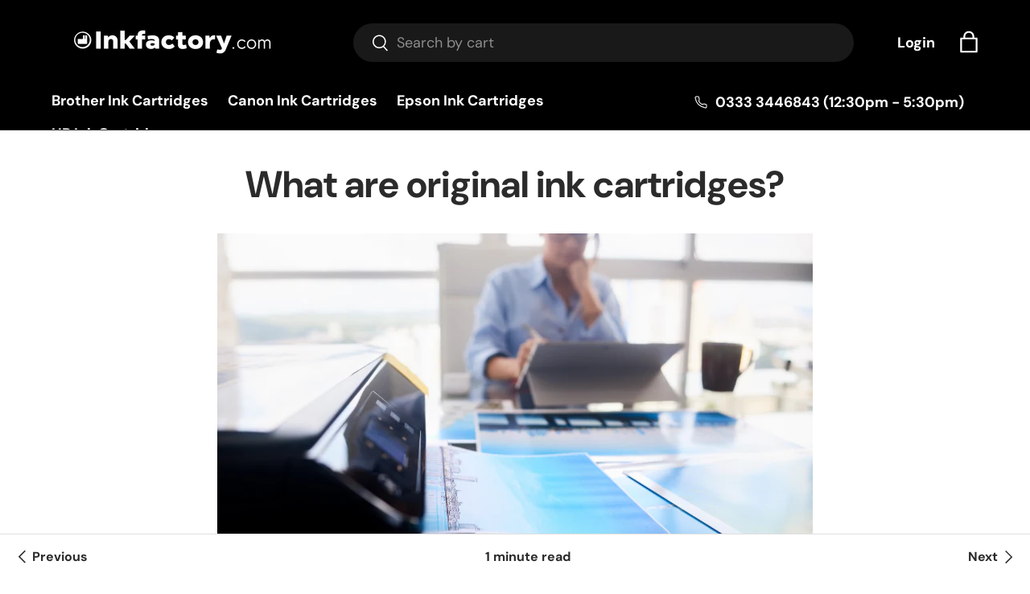

--- FILE ---
content_type: application/javascript; charset=utf-8
request_url: https://searchanise-ef84.kxcdn.com/preload_data.7n7I6X0h0p.js
body_size: 8660
content:
window.Searchanise.preloadedSuggestions=['canon pixma','epson xp','epson expression home','hp envy','canon mg5750','hp deskjet','epson 603xl compatible','hp 302 ink','canon pixma mg5750','photo paper','epson series cartridges','hp 304xl','hp 301 black','printer paper','epson workforce','epson xp-355','hp 305 xl','hp officejet pro','epson xp-3100','hp 301xl','epson expression','hp 305 ink','hp photosmart 5520 ink','canon mg3650','epson stylus photo','hp 304 black','brother mfc','hp 364xl','hp 301 cartridges','a4 paper','hp 364 multipack','hp 302 ink cartridges','canon ts5051','epson workforce wf-2630','epson stylus','compatible epson','hp 62 ink','hp 953xl','hp envy 5020','canon pixma ts3150','epson xp 8500','hp 304 ink','epson wf-2750','epson 405xl','epson 603 ink','a4 printer paper','hp 364xl black','epson xp-2105','canon 540 xl','canon mg5650','epson xp-342','canon ts3150','canon ip7250','canon pixma mg3650 cartridges','hp officejet','canon ts5150','epson xp-2100','epson t29xl','epson workforce pro','canon ts5050','hp envy 4500 ink','expression home','hp ink','hp envy printer ink','hp deskjet 2620','canon pg 545xl','epson xp 3100','canon ip8750','epson 29xl','epson xp-4100','hp pro','brother lc3217','epson stylus sx425w','hp 300 ink cartridge','epson ecotank','hp 302xl','epson xp-6100','canon ts5151','hp deskjet 2630','canon pixma ts5151','epson xp 2105','hp 950xl','epson xp-442','hp photosmart','brother dcp','epson stylus sx235w','hp 301 combo','brother lc3219xl','epson xp-255','hp 933xl','canon pixma mg2550s','epson xp-4105','ink cartridge','epson 603 starfish','canon mg7550','canon pixma ip8750','epson workforce wf-2835','hp 951xl','epson xp-452','epson expression home xp-3100','hp photosmart 5520','540 black ink cartridges','epson xp 342','epson xp-345','epson xp-245','epson xp-5105','compatible hp','epson xp-6105','hp 364 ink','canon 540xl','epson xp 4100','hp 920xl','hp ink cartridges','hp officejet pro 7720','epson xp-322','epson xp 8600','epson ink','epson xp 2100','hp 903 ink','epson 378xl','epson t0715 ink cartridges multipack','epson xp-8600','canon pixma mg3650','epson expression home xp-2105','brother mfc-j6530dw','epson 603xl','epson xp 6105','hp 953 ink','epson xp-215','hp 305 black','epson xp 4105','office jet','hp 303 ink cartridge','canon pixma ts5150','epson xp-235','epson xp-312','hp 301 ink','canon pixma mx475','epson xp-352','canon pg540','epson xp-3105','ink cartridges','canon 541xl','epson 29xl ink compatible multipack t2996','canon pg540xl-cl541xl','canon mx475','canon ts','epson xp-760','epson xp-6105 ink cartridges','epson wf-3520','epson 202xl','epson 405xl ink cartridge','epson workforce wf-3620','hp 300 ink','hp 302xl black','canon pixma mg3600','hp envy 4527','canon pg 545','epson sx425w','epson xp-305','epson stylus sx445w','hp envy 5032','hp deskjet 3520','canon mg3600','epson stylus sx435w','hp colour printer ink','epson xp-900','epson sx435w','epson stylus sx535wd','epson 202xl ink cartridges','black ink','canon mg4250','epson xp-960','hp printer ink','canon pixma tr4550','a4 photo paper','epson xp-422','epson expression photo','epson xp 452','kodak ink','epson xp 8700','hp 303 ink','epson 27xl','canon tr8550','hp364xl multipack','canon pixma ts5051','epson xp-342 ink cartridges','epson xp-8600 ink cartridges','t0712 cyan','compatible canon','epson xp-455','epson 33xl','epson xp-445','hp deskjet 2632','epson xp-412','epson xp-455 ink cartridges','canon pixma 551 cartridges','canon pixma ts','canon pixma ix6850','epson cyan','epson xp 760','canon tr4550','epson xp-2100 cartridges','epson sx235w','epson xp-3100 ink cartridges','epson wf 2630','hp 301 ink cartridges','jet tec cartridges','epson xp-970','canon ts8250','epson xp-540','epson printer','t1295 multipack','epson xp 970','canon mg6851','epson 104 ecotank ink','hp photosmart 6520','canon mg2550s','epson xp 405','hp 364 black','epson xp 455','canon ix6850','canon pixma ts5050','hp 303xl','canon pg 540','hp deskjet 2700','canon 545xl pack','canon mg5350','hp deskjet 3630','epson wf-2530wf','canon pgi-550xl','workforce pro','hp envy 5540','epson ink cartridge','epson xp 3105','hp deskjet 3520 ink cartridges','hp deskjet 3070a','epson xp 312','304xl black','hp envy 6000 ink','epson xp 442','epson workforce wf-2830','epson wf-2835dwf','hp deskjet plus','epson xp 5105','epson xp 900','hp 62xl','epson xp-405','epson xp-332','epson xp 215','canon mg','canon mg5750 cartridge','epson xp-2105 ink cartridges','canon pixma mg5750 ink cartridges','canon pro 100','canon mg7150','epson xp-225','epson xp 3200','hp 304 ink cartridges','epson xp-442 ink cartridges','brother dcp-j4120dw','epson 502xl','epson wf','epson xp-8500','jet tec','canon pixma ts3150 cartridges','epson workforce wf-2750','hp black','hp envy 1050a','epson xp-635','compatible epson 378xl ink high multipack','canon pg-540xl cartridges cl-541xl compatible','hp envy 6000','epson xp-415','canon mg5550','epson xp 352 ink cartridge','epson xp-970 ink cartridges','canon mg6350','epson xp-4105 ink cartridges','canon pixma mg7550','hp302xl ink cartridge','hp 932xl','epson et-2650','epson xp 322','epson printers','epson xp-4100 ink cartridges','epson 603xl ink','hp 903xl','epson xp 225','canon pixma ip7250','hp301xl black','epson t0715','epson xp 235','hp envy photo 6234','epson xp 345','epson wf 3520','canon cli-551','canon mg5250','epson xp 245','t1291 black','canon mx925','hp 300xl','canon pgi 570xl cli 571','epson xp-640','epson xp 412','hp 305 ink cartridges','brother mfc-j6930dw','epson xp-425','epson stylus sx415','epson strawberry inks','epson xp-352 ink cartridges','epson wf 2835','hp envy 5530','hp deskjet 2540','epson sx535wd','canon mg3050','epson xp 6100 printer compatible cartridges','officejet pro','epson xp 3155','epson t18xl','epson wf-2830','hp colour','epson xp 6100','canon pixma mg3650 cartridges compatible','hp 301xl black','canon ts5150 ink','epson xp 4155','epson t16xl','epson xp 332','canon 545 black compatible','hp envy 5640','hp officejet pro 7740','hp deskjet 2710','canon ink','jet tec ink cartridges','epson wf 2850','canon mg4250 cartridges','epson xp-212','epson xp-6005','epson t33xl','epson xp-202','epson xp 355','epson 18xl','epson xp-645','canon ts5053','epson 405xl ink cartridges','epson t1295 multipack','canon pixma ts5151 cartridges','hp officejet 5230','canon mg5450','hp301xl cartridges','epson xp 960','epson xp-432','canon pixma ts6251','epson xp 4200','hp 304xl black','epson xp-335 ink cartridges','epson workforce pro wf-4720','epson sx200','epson ecotank 104','t1292 cyan','epson 34xl','brother mfc-j5335dw','epson xp-5100','epson sx415','hp 05a','epson daisy cartridges','canon pixma ts5150 cartridges','epson xp 8600 ink cartridges','epson t1291','epson xp-205','epson 603 xl','canon mg3250','epson stylus photo r300','epson stylus sx515w','epson xp 2150','epson xp-860','epson black','printing paper','epson 604xl','epson stylus sx218','canon ts6250','canon pixma mg5350','epson workforce wf-4820','epson xp 202','epson xp-530','canon pixma mg3050','epson sx515w','epson xp 305','canon pixma mg4250','epson 33xl ink cartridge multipack t3357','epson sx425w ink cartridges','hp inkjet','canon pixma ts8250','hp364xl black','epson xp-245 cartridges','canon ts6251','canon pixma ts5053','canon ts8050','epson stylus sx215','epson xl','canon mg 5750','epson photo','hp office pro','canon pro','canon tr4551','epson xp-435','epson wf-2510','epson xp-625','hp photosmart 7520','epson xp 432','epson xp 645','epson wf-2830dwf','epson xp 352','epson xp 422','epson wf-3620dwf','canon pixma pro 100','epson wf-3520dwf','epson et 2720','canon pixma mg5650','kodak inkjet','epson xp 425','epson xp-215 ink cartridges','epson series','epson xp 8500 cartridges','epson multipack 29','pixma mg5750','pg-545 cl-546','hp officejet 4620','canon ts8150','hp 21 22 combo','hp 56 and 57','epson dx8400','t1285 multipack','canon pg545','magenta cartridge for','epson cartridges','epson xp-8500 ink cartridges','epson sx445w ink cartridges','epson xp 640','hp office','epson stylus sx215 ink cartridges','epson expression home xp-4105','epson wf 2750','brother lc3213','canon pixma mg','premium compatible epson t18xl t1816 ink cartridges multipack','canon mg6450','epson 35xl','brother lc223','epson t0711','hp envy 4500','epson r300','epson xp-605','epson xp 8700 ink','epson daisy','hp officejet pro 8600','hp photosmart 5524 ink cartridges','epson inks','epson stylus photo r285','canon pixma mg6350','epson wf-2630wf compatible cartridge','hp 901xl','canon mg5700 ink cartridges','epson xp-422 ink cartridges','hp 301xl black & colour combo pack high capacity ink cartridges','epson xp-247','epson starfish 603','epson xp-335','epson strawberry cartridges','epson xp 255','hp envy 6234','ink cartridges for canon ts5151','epson 29 ink','hp deskjet b210a','hp envy 5020 ink','epson cartridge','epson xp 530','epson stylus sx200','epson et 2750 ink','hp deskjet 2710 ink','epson wf 3620','epson sx445w','hp envy 5030','epson wf 2830','canon mg7751','canon pixma tr4551','canon pg-545','canon pixma tr8550','canon pg-540xl','hp envy 4520 ink cartridges','printer ink','canon mg3650 compatible cartridges','canon pg-545xl','epson stylus dx8450','epson xp 6000','epson xp-3105 ink cartridges','epson wf-2835','canon pixma mg3600 ink cartridges','epson workforce pro wf-3720','hp deskjet 2700 ink','epson workforce wf-2830dwf','epson xp-950','epson xp-2205','epson starfish','hp envy photo 6230','epson workforce pro wf-3820','canon ts305','epson 16xl','canon 571 xl ink','epson xp ink','canon 545xl','pixma ts3150','canon ts6350','hp envy 4520','hp xl','epson xp-510','epson 102 ink','canon pro 200','canon pixma cartridges','compatible brother','epson strawberry','epson stylus office bx525wd','hp 350 xl','hp 950xl/951xl','epson xp-5105 ink cartridges','epson stylus pro','hp 304xl genuine','epson xp 4150','epson xp 335','laser printers','canon pixma ink cartridges','canon mg6650','epson magenta','epson workforce 2850','epson xp 415','canon pgi550','canon pixma ix6850 ink cartridges','epson t0712','canon mg5600','epson xp 635','hp953xl multipack','canon a','canon 570xl','canon pixma mg3250 canon','canon pixma ts5050 ink cartridges','epson xp 345 ink','epson xp 435','hp 3054a','epson et-2700','epson expression home xp-4100','canon 545 ink','ink for canon pixma mg2550s','epson compatible','epson xp-7100','epson wf-4720dwf','epson printer ink','hp deskjet 2633','brother mfc-j5330dw','t29xl black','epson workforce wf-7830','canon ip8700','hp officejet pro 6960','epson ink cartridges','epson wf-2630wf','epson p50','epson t27xl','epson xp-3150','epson et-2750','epson xp 445','epson xp-610','epson xp 245 compatible ink cartridges','canon pixma ink','epson squirrel ink','epson xp-225 ink cartridges','epson stylus photo p50','epson et','epson compatible cartridges','premium compatible hp 364xl ink cartridges multipack','canon ts3150 ink','502xl multipack','epson xp-520','epson xp-6000','epson workforce 2835','canon pixma ts6250','epson wf-2850dwf','hp deskjet f4272','epson wf-2850','printer paper a4','epson xp 5100','epson xp 2205','ink bottles','hp envy 5030 ink','cl541xl colour ink','kodak inkjet ink','epson xp 605','canon ts 5051','pg-540xl and cl-541xl multipack','pixma ts','epson xp 6005','canon pixma 3050 ink 545 546','epson xp-315','hp envy 5532','epson workforce pro wf-3725','recycled empty cartridges','hp 304 black ink cartridge','hp printer','canon mx535','epson expression xp-6105','epson xp 625','canon ts 5350','epson t24xl','epson sx405','cartridges multipack','epson 26xl','epson xp-332 ink cartridges','hp envy 6230','canon mg5700','canon pixma tr4551 cartridges','epson wf-2630','epson xp 520','epson photo paper','canon pixma mg6851','550 xl black','ink for epson','canon pixma 540','epson expression premium xp-6100','epson t1285 cartridges','pixma mg3650','epson expression premium','canon cl-541xl','epson squirrel','epson xp-630','t0711 black','canon pixma pro 200','epson stylus sx435w ink','epson stylus office bx300f','canon pixma mg 3650','hp envy 4507','photo papers','epson expression home xp 4100','epson fw','epson xp-2155','canon pixma 545','epson wf 4820','canon pg','canon mp560','hp photosmart 5524','hp 2050a','canon mg3600 ink','epson wf 7720','epson wf 7830','hp officejet 6600 printer ink','epson 24xl','epson xp 4100 cartridges','epson xp 322 ink','hp envy 4527 ink cartridges','paper a4','epson workforce wf-2835dwf','epson wf 4720','canon mg5550 ink cartridges','canon mg2950','epson xp 2100 cartridges','epson dx7450','hp 3070a','epson xp-2150','hp 3520 deskjet','canon pixma mg5550','epson wf-3725dwf','epson t26xl','t1282 cyan','premium compatible epson 603xl ink cartridges multipack t03a6','epson expression home xp-2100','epson xp-55','canon tr7550','epson xp-700','epson workforce 2830','epson xp-235 ink cartridges','canon pixma ts305','brother lc123','epson t1285','epson stylus sx400','canon ts8350','epson xp-3200','hp envy 4524','epson xp 540','epson workforce 2750','mg5750 canon','canon pixma ip8750 canon','canon mg3550','canon pixma mg3050 ink cartridges','epson wf-2010w','epson stylus sx405','hp deskjet 2600 ink cartridges','canon pixma 5350','epson xp-412 ink cartridges','epson dx7400','canon pg 540xl','hp officejet 3831','canon pixma mg7150','canon mp620','canon mg 5350','epson xp-325','canon ip8750 cartridges','canon pixma mg 5750','hp 364 xl','epson workforce pro wf-4820dwf','cyan ink','hp officejet 3835','hp 933xl multipack','epson xp 2105 ink','hp deskjet 3630 all-in-one','canon 540 compatible','printer cartridges','canon pixma ts6050','epson xp-710','hp officejet pro 8600 plus','canon ts8053','epson 16xl multipack','canon pg-540','ink for','603xl ink','epson wf-2010','hp envy 5640 ink','canon cli-581xxl','epson xp-2200','pgbk 550 xl','t1293 magenta','epson xp 247','canon ip7200','epson xp-102','epson xp-322 multipack','hp 5520 photosmart','canon ts5050 ink','hp envy 5546','epson xp 205','hp62 black','hp cartridges','canon ts6050','canon mg6250','epson xp-432 ink cartridges','epson wf 7710','epson 104 black','black ink cartridge','printer ink for canon mg3650','canon mg7750','up envy','epson xp-15000','compatible epson xp-6100 ink cartridges','hp 953xl 4 colour original high capacity multipack','epson xp2100','canon mg 3650','hp deskjet 2710 ink cartridges','epson stylus photo r360','canon pixma mg5250','epson workforce wf-7610','epson xp-4155','canon mx495','brother ink','epson xp-305 ink cartridges','epson 378xl black colour ink cartridge 6 pack','epson multipack','canon ts 5050','canon pixma ts8150','epson xp 15000','canon mg3150','canon pixma ts9150','photo paper a4','hp officejet pro 8610','epson xp 2155','canon ip7250 compatible','hp officejet 6950','hp cartridge','canon pixma ts 5350','epson xp-900 cartridges','pixma ix6850','premium compatible epson t27xl t2716 ink cartridges multipack','epson t1281','canon pixma mg3250','canon pixma ts8053','epson xp-620','epson workforce wf-7720','lc223xl multipack','a4 paper printing','epson xp 255 ink cartridge','epson t1301 black ink cartridge','canon pixma mx925','epson xp-345 compatible inks','epson xp-800','epson xp-4150','canon cartridge','canon xl','epson dx8450','hp photosmart c4780','epson kiwi','epson expression premium xp-6105','canon pixma ts9550','hp 301 black ink','hp304xl black','epson office bx525wd','epson wf 3725','epson wf-3620','epson xp 2200','hp deskjet 3050a','epson t1291 black','epson 6100 printer compatible cartridges','brother dcp-j4110dw','canon mg6850','canon pixma mg6650','canon pixma mx475 canon','canon tr4550 ink','canon pixma 510','epson wf-3820','canon pixma ts6150','epson et-2600','epson xp-850','epson wf 3820','sure colour','stylus photo','epson wf-7610dwf','canon ts5050 cartridges','compatible canon multipack of 5 pgi-570xl cli-571xl','epson workforce wf-7840','canon pixma mg6450','pixma ip8750','canon 551xl','hp deskjet 4100','hp envy 5646','epson xp 245 ink cartridges 4 pack','epson black cartridges','epson xp 510','epson workforce wf-7710','hp envy 5544','hp deskjet 3057a','canon printer','brother mfc-j6520dw ink cartridges','hp office jet 3835','epson t1295','canon pixma mg5550 ink cartridges','t33xl cyan','hp officejet pro 8620','canon grey','genuine epson inks','epson expression home xp-322 epson','pixma ts5151','epson stylus photo r200','canon mg2450','canon pixma mg7750','epson ecotank et-2750','hp300xlcombo ink cartridge multipack','canon 550xl','epson xp-405 ink cartridges','jet ink cartridges','hp 302 black','canon cli 551','epson stylus photo px730wd','epson xp-8500 compatible','epson workforce pro wf-3820dwf','epson wf-7525','hp officejet 7612','cli 551xl','ink for epson xp 540 colour','epson xp-352 inks','canon pixma ts6151','printer epson xp-345','epson sx535wd cartridges','epson xp-425 compatible ink cartridges','pg540 compatible','epson xp 700','603xl black','epson xp 6105 ink cartridges','canon ts6150','epson xp 212 inks','canon ts6051','hp compatible','epson workforce wf-7710dwf','hp envy ink','canon compatible','canon pixma ip3600','canon ts9155','epson wf-7715','epson xp 800','starfish 603xl','canon 571 xl','epson xp 405 ink cartridges','canon pixma ts5051 cartridges','hp903xl multipack','hp deskjet 3050','canon pixma ts3151','hp office jet pro 8600 plus','canon mg6150','epson wf-7710dwf','canon cl 541','epson xp 3150 ink cartridge','lc3219xlval multipack','epson xp-4150 ink','canon mp540','hp deskjet 2510','hp envy 6000 cartridges','canon pixma ts205','hp deskjet 3720','pg545 cl546','epson expression home xp-352','epson 502xl compatible','epson workforce wf-2835dwf ink cartridges','epson black ink','canon mp640','canon pixma mg5450','t1281 black','epson wf-4820dwf ink','canon pg 560','cartridges for','364xl black','pixma mg3600','canon mg 7550','brother dcp-j774dw','canon pixma mg6250','epson r285','epson xp-2150 ink cartridges','epson xp-600','epson xp 3150','lexmark printers','canon ts9150','epson xp-645 ink cartridges','canon pixma ts705','canon pixma ix6550','epson expression home xp-3105','hp envy 5644','epson et-2710','epson xp-452 home compatible cartridge','epson xp 830','epson wf-3720','eco tank','epson fox','epson eco tank','brother mfc-j6520dw','epson xp 2150 ink cartridges','epson yellow ink cartridges','canon ts705','hp envy photo 7134','canon ts8151','canon pgi','t0713 magenta','epson xp 4105 cartridges','workforce wf 2830','premium compatible epson t29xl t2991 black ink cartridge','hp envy 4527 ink','hp deskjet 2620 compatible','hp deskjet plus 4100','hp deskjet ink','epson sx525wd','epson stylus photo px720wd','epson xp-312 compatible','hp deskjet 2540 cartridge','pixma mg','canon mg5650 ink','epson expression premium xp-6100 cartridges','hp 932xl/933xl','cli-581 ink cartridges','epson 29xl black high capacity ink cartridge','canon pixma 5750','epson photo r300','epson stylus office bx305fw plus','epson t378xl','hp302 black','hp plus','hp 5520 ink','canon pixma mp620','compatible canon cli-551 xl pgi-550 xl multipack 5 ink cartridges','epson r265','hp62xl hp62xl','epson 2100 ink','epson xp 630','epson expression premium xp-7100 inkjet','hp office jet pro 7720','epson workforce pro wf-4820','epson xp 325','epson wf-2810dwf','epson stylus sx438w ink','epson expression photo xp-970','epson t0801','canon ts205','epson 342 cartridges','single colour cartridges','hp 62 xl','epson workforce pro wf-3725dwf','cli-551xl grey','epson stylus photo rx520','epson wf-2510wf','canon pixma mp640','epson wf-7720dtwf','epson work','brother dcp-j752dw','canon pixma 540 cartridges','epson wf 7610','epson wf 2530','epson w','epson xp-830','compatible ink cartridges','brother cartridge','545xl 546xl','brother mfc j6520dw','epson ink bottles','hp 2620 compatible','print paper','hp officejet 6700 premium ink cartridges','hp photosmart 6520 ink cartridges','premium compatible epson t18xl t1816 ink cartridges','canon pixma mx475 compatible','epson xp-720','hp photosmart c4680','expression photo','t1306 xl colour multipack black','epson xp 620','epson expression home xp','epson stylus photo r220','epson r200','canon pixma ts8050','epson l355','sx525wd epson','epson xp-4205','xp-950 epson expression photo xp-960','epson cheetah','epson xp 750','glossy photo paper','canon mg2550 cartridges','hp 303xl black and hp 303xl','epson ecotank et-2710','canon mx925 printer','hp envy photo 7830','epson 3100 ink cartridges','epson elephant','hp photosmart 5510 replacement cartridges','hp officejet 5740','premium compatible epson','hp deskjet 2700 all in one','brother mfc j5335dw','epson workforce pro wf-4720dwf ink cartridges','epson t1281 black','magenta ink','lc3219xl ink','canon ip3600','epson series cartridges xp-900','original epson xp-355','envy 1050a','hp deskjet 2540 cartridges','pg-545xl black','epson t29','epson sx438w cartridges','epson workforce wf 2750','grey ink','epson sx400','hp photosmart 6510','hp deskjet 2050a','epson xp-322 black','canon pixma mg3150','canon pixma ts8151','canon pixma ts6350','hp b210a','hp303xl ink','t0712 cyan ink','ink cartridges for canon mg6851','epson xp-750','hp officejet pro 6970','epson stylus dx7450','epson workforce wf-2810','hp 301 xl','hp364 black','canon mg6800','epson xp-445 compatible','buy one get one free','brother mfc j6530 dw','mg5650 canon','hp photosmart 5520 compatible','epson t33xl multipack','epson xp-4155 ink cartridges','epson dx4400','canon pixma ts5051 ink','hp 21 xl','epson sx130 ink cartridges','405xl ink','epson wf-2860dwf','epson stylus photo rx585','epson workforce wf-2850dwf','premium compatible brother lc3217xl/lc3219xl ink cartridges multipack','epson expression xp','xp 3100 ink cartridges','epson workforce wf-2850dwf ink cartridges','brother mfc j6930dw','pixma ts5150','epson xp-257','epson sx215','epson stylus sx600fw','canon pixma ts 5150','brother mfc-j4625dw','hp903xl black','hp envy 5540 e-all-in-one','brother dcp-j132w','t0807 multipack','hp envy 4524 ink cartridges','hp office jet 7510','epson wf-7830','epson ep','pg-545xl cl-546xl','hp officejet 7510','canon pgi-550','epson wf 2840','epson wf-3720dwf','pg 540 cl 541','hp photosmart 7520 ink','hp 2700 ink','epson 603 black','canon printers','canon pgi-570xl','epson stylus sx425w ink cartridges','xp-2155 cartridges','t1816 black','canon mg6450 ink','t29xl cyan','blue ink','hp envy 5530 all-in-one','epson stylus sx445w ink cartridges','epson home expression','canon mg4250 compatible inks','canon mg3050 pixma','epson sx115','canon ts6151 cartridges','blue ink cartridges','canon ts6151','epson workforce wf-7620','hp 302xl ink','epson workforce 3520','epson xp 950','epson xp 3100 cartridges','epson workforce wf 2830','hp officejet pro 7730','brother mfc-j5730dw','hp62 xl','canon mg3200','epson xp 412 ink cartridges','pg-540 cl-541','epson home xp 235 compatible','epson xp-3155','canon mg5650 ink cartridges','hp officejet pro 7740 inkjet','epson xp-3205','canon mg 4250','epson xp 4150 ink','canon pixma tr7550','epson xp-900 expression premium','canon pg540xl','epson px650','hp ink 304','epson xp cartridges','canon pixma 3600','epson xp 55','canon ts3151','epson et 2710','canon inks','29xl black','epson daisy ink','epson xp-205 compatible ink cartridge','epson sx445w compatible cartridges','epson workforce wf-2845dwf','epson expression home xp-2150','epson t664','epson polar bear','canon cl541','so px660','hp inks','epson 405 xl','epson t0807','epson xp-4200','epson wf-2650dwf','hp 3055a','epson xp 445 printer','hp f4272','epson wf-2660dwf','epson home','epson stylus sx415 epson','canon pixma mx495','canon pixma mg3550','epson bx635fwd','ink refill','brother mfc-j5320dw','epson stylus sx525wd','epson hummingbird t0807','epson pro','compatible epson 27xl multipack','hp officejet 7110','pgi580xxl-cli581xxl extra','canon ip4850','epson wf 7715','hp deskjet 3055a','hp photosmart 5510','epson xp 860','epson wf-7610','hp deskjet 2132 all-in-one','hp colour pro','canon ts8351','hp officejet t6m15ae','hp 903xl black','epson xp 2155 compatible ink','hp envy 7134','ink for canon mg7500','epson dx6000','epson 202xl ink cartridges black','hp 2600 ink cartridges','hp photosmart b110a','canon mx725','epson stylus dx8400 epson','hp ink cartridge','canon 581 original ink','canon pixma ts5151 ink cartridges','all in one','brother ink cartridges','canon pixma mg3650 canon','epson 102 ink ecotank','canon ts8251','hp envy pro','epson bx300f','canon ts3151 ink','epson printer cartridges','epson stylus photo r265','epson xp 760 cartridges','jet cartridges','canon mg2550','brother printer','ts5053 canon','black ink cartridges','epson 26xl ink cartridge','ink cartridges for canon mg7150','epson xp-202 cartridges','epson xp-4105 ink','epson we','xp-3105 ink cartridge compatible','epson workforce wf-2010w','hp 1050a','canon mx920','hp envy 4502','hp 5520 ink 5520','canon pixma mg 4250','hp officejet pro 8210','epson xp-305 compatible','epson multipack 18','light cyan','epson workforce wf 2630','workforce pro wf 3720','epson stylus sx235w epson','for epson','canon black ink cartridge','print head','hp deskjet 2542','epson multipack t0715','canon mg5450 cartridge','epson workforce ink','epson t1292','epson r360','epson wf 2810','canon pixma pro','canon pixma mg5750 canon','canon pixma ts 3350','epson ecotank ink','t1301xl black','epson 603xl black','buy 1 get 1 free','epson workforce 2650','epson wf-7710','epson xp-760 series','hp 2632 cartridge','canon compatible cartridges','hp303xl ink cartridge','canon mx475 compatible','hp 7000a','hp 3057a','epson t0713','t0711 cartridge','hp office jet pro 8710','hp plus deskjet','canon mg3600 compatible','epson workforce wf-3620dwf','epson sx235w series','hp301 black','epson t29xl multipack','canon pro 300','hp 3050a','epson 29 black','colour cartridges','canon series','epson 603 starfish ink cartridges','hp officejet pro 8100','canon pixma mg6150','epson xp 710','hp deskjet 3636','hp officejet pro 8715','pixma 540xl','premium compatible epson t29xl t2996 high capacity ink cartridge multipack','epson xp 3205','deskjet plus','original epson','up deskjet','540xl 541xl','canon ip4950','canon pixma ip8700','epson xp-435 cartridge','epson xp ink cartridges','epson wf-4820','canon mg3550 printer ink','canon ts 3150','hp deskjet 1050','epson stylus photo rx425','canon 546xl','canon pixma ts8251','premium compatible canon pgi-550xl/cli-551xl ink cartridges multipack','pixma ts5050','xp 342 ink cartridges','premium compatible','epson 603xl multipack','epson workforce wf 2835','photo black','epson stylus photo px710w','epson xp 442 ink','hp deskjet f4580','epson workforce wf-7715dwf','single cartridges','pixma tr4550','canon cl-546xl','hi envy 5640','canon pixma pro 10 s','canon pixma tr8550 ink','original epson cartridges','epson wf-7015','brother dcp-j152w','epson xp series','canon pixma mg2450','canon mg5150','epson 18 cyan','canon ts8051','epson wf-7620twf','brother mfc j5620dw','hp 4100 ink','stylus pro','canon pixma mg2950','epson px710w','epson sx205','epson xp-452 black nk','epson xp 235 ink','epson xp 305 ink','cli-526c cyan ink','epson t1282','epson wf-2840','hp 8600 plus','recycle empty','epson 102 multipack','cli 571 cyan','canon pgi 550','hp364xl photo','t1283 magenta','pg-540xl cl-541xl','epson xp-540 cartridges','canon pixma mg5751','premium compatible epson 603xl','pixma ts5053','epson et 2650','epson yellow','hp 6520 photosmart','canon pgi570','epson expression photo xp-760 epson','hp deskjet 2544','epson xp 335 ink','t26xl cyan cartridge','hp office jet pro 6960','hp printers','glossy paper','epson sx125','epson wf 2510','epson workforce wf 2860','pgi-580xxl black','hp envy 7640','hp ink 305','epson x','epson starfish 603 ink multipack c13t03a64010','581 ink cartridges','canon pixma mp550 ink cartridges','epson wf-7515','t1811 black','pixma ts8053','378xl ink','hp 7720 ink','epson xp 352 355','ink for xp 2105','canon mp990','brother lc3217 ink cartridge multipack','pixma mx475','epson workforce 3620','epson bx630fw','canon pixma ts8050 ink cartridges','canon mp550','mg7150 canon','hp officejet 7612 ink cartridge','canon pixma mg2950 ink cartridge','epson xp 600','yellow ink','epson r245','canon cli-571xl','epson stylus sx130 ink','hp 2710 ink','canon pixma ip7250 cartridges','t0487 multipack','canon ink cartridge','canon ts3150 pixma','t1812 cyan','canon mg7752','pgi 550bk','canon mg 3600','epson workforce wf 2660','epson stylus photo 1400','kodak kodak inkjet','hp deskjet 3070a ink','epson workforce wf-2660','epson wf-4820dwf','canon pixma mg5750 black ink cartridges','hp950xl multipack','hp compatible ink cartridges','epson stylus sx438w','ink factory','hp deskjet f2480','hp 301 black ink cartridge','epson xp 4205','brother mfc-j5625dw','canon ix6800','cli-571xl multipack','canon mg 5650','t18xl cyan','epson t2711','epson elephant 24xl','t1631 black','canon black','canon pixma ts 5151','epson stylus dx8400','canon pixma mg 3050','canon pixma 3050','t24xl multipack','ink cartridges for epson','hp envy 4502 ink cartridge','canon 540xl 541xl','epson xp 720','hp photosmart 5515','epson expression xp-540','compatible inks','canon pixma tr4550 ink cartridges','epson workforce wf-7830dtwf','epson t1283','hp officejet 6500a','405xl black','hp officejet 4632','hp 304 ink cartridge','304 xl black','genuine canon inks','hp officejet pro 7720 ink cartridges','hp 2540 ink','epson xp 970 ink','canon pixma mg 5650','hp officejet pro 8620 ink cartridges','epson stylus sx535wd epson','epson xp-435 cartridges','epson wf 3640','dcp j752dw','epson dx4450','epson 2850 ink','canon mg3051','epson workforce wf-7210','epson t1301','epson 27 xl','inkjet paper','epson stylus office bx630fw epson','epson 104 ink','epson px730wd','epson workforce wf-2860dwf cartridges','canon 571xl','epson wf-2540wf','hp 304xl ink','epson workforce 2830dwf','canon pixma mg4250 ink cartridges','hp office jet 6950','epson sx200 ink cartridges','xp 3155 compatible','epson 15000 photo','epson wf-2935','canon pgi-550xl/cli-551xl','polar bear cartridges','hp envy 4504','epson 8600 xp','epson 3150 ink','hp officejet 4500','hp deskjet 305','epson rx585 compatible cartridges','hp envy 5530 e-all-in-one','epson wf 2935','canon cli','hp 6230 inkjet','epson xp-820','hp officejet pro 6970 inkjet','epson wf 3530','hp envy 305','epson colour','ink for canon','pixma ts5051','epson workforce wf-7715','epson xp-255 inkjet','epson wf-3540dtwf','canon maxify mb2155','black cartridge','pixma mg5650','canon pixma ts6251 ink','epson workforce pro wf-3720dwf','us to','matte paper','t0556 multipack','canon pg540 black ink','epson 2630wf','pixma mg5550','epson xp-5155','hp f4580','amazon ink cartridges','t1284 yellow','ink bottles 104','epson wf-2810','hp deskjet 2600','epson r240','canon cl','hp 6500a','epson printer cartridge','epson fox ink cartridge','canon pg-545xl cl-546xl','hp 305 cartridges','hp photo smart 5520','cartridges for epson','epson bx525wd','hp 3054a xl','epson apple','epson wf-7715dwf','hp envy 5544 cartridges','epson wf 2950','epson sx435w compatible cartridges','pixma ip7250','canon ts5000','epson printer inks','epson sx438w','canon 510 cartridges','canon ip4700','premium compatible canon pgi-570xl/cli-571xl ink cartridges multipack','epson xp 8500 photo','epson expression home xp-425','6x4 photo paper','canon ts 3350','epson stylus dx6000','epson xp-245 inkjet','epson xp-3155 cartridges','epson xp-3100 ink','xp-760 epson','epson stylus photo rx620','canon mg3500','hp officejet 6600','epson orange','canon ts 5150','premium compatible canon pgi-570xl/cli-571xl 0372c004 high capacity ink cartridge multipack','hp deskjet 1512','canon ix6550','hp deskjet 1510','hp officejet 6950 cartridges','t0804 yellow','epson cyan ink','wf-4740dwf workforce pro','canon mg4150','epson xp-530 ink cartridges','epson wf-2865dwf','hp office jet','epson t2991','epson stylus photo r300 ink cartridges','epson cs1400','epson stylus sx205','16xl epson','33xl black','canon pixma mg6250 canon','t1291 black ink','refill ink','premium compatible epson 29xl ink cartridges multipack t2996','hp 304 black ink','canon pixma ts8350','canon pgi-580xl','hp hp','canon pixma mg 3250','mg5600 canon','hi 302xl','canon pixma mg3051','epson sx215 ink','epson et-2500','epson multipack 603','epson xp-312 black compatible cartridge','epson series cartridges xp-530','canon pixma mg3200','compatible ink','cli-571 cartridges','pg-540xl black','epson photo 15000','epson workforce pro wf-4720dwf','epson claria','mg5751 canon','cartridge for epson xp-355 printer','epson 355 printer cartridges','mg6851 canon','canon pixma mp560 canon','epson 405xxl','epson et 2600','epson t1295 black','epson xp-6005 ink multipack','epson sx510w','canon mg5350 cartridge','hp envy 5532 ink cartridges','epson expression home xp-225','canon pixma ink cartridge','epson set','epson et-2711','lc227xl ink','hp office jet pro 8600','hp 3054a compatible','epson xp cyan','brother mfc-j6920dw','amazon printer ink cartridge','300 black and colour cartridges','epson expression premium xp-635','epson stylus sx130','epson xp-412 cartridges','hp envy photo','epson expression home xp-322','epson xp 630 expression premium','pixma pro 200','hp desk jet 2620','hp304xl remanufactured','star fish 603xl','hp 3520 all in one','canon pixma mg2550s canon','epson xp 5150','hp 304 xl','epson stylus dx4800','mp560 canon','pixma mg3250','epson 603xl ink cartridges','ink jet','canon mg5751','t03a6 xl','epson t1294','canon pixma 3650','polar bear','yellow cartridge','canon ip7250 inks','canon ts5150 canon','epson xp-6100 cartridges','hp 3052a','epson stylus office bx635fwd','epson stylus photo rx560','sx415 epson','epson home xp-342','canon pixma mp560','pg540 cl541','xp2100 cartridges','epson paper','epson xp 315','brother dcp-j4120dw cartridges','canon ts3150 pixma cartridges','pixma mg7550','epson wf-3640dtwf','brother mfc-j470dw','epson compatible ink multipack','xp-322 epson','original ink cartridges','epson 102 black','hp c4780','34xl ink cartridge','canon pixma series','epson workforce wf-7840dtwf','epson rx620','hp deskjet 2130','epson xp 212','photosmart b110','canon pixma mg8150','epson 4100 xp','canon pixma ts5150 ink','epson xp-960 ink','epson stylus dx4450','lc223 brother','hp officejet pro 8710','bulk ink','t0712 cartridge','epson t1811','canon pro 10','epson et 2850','epson xp-255 ink cartridges','ink for hp','jet ink','printer xp-355 ink cartridge','hp envy printer','pixma cli-551','canon ts5051 colour','hp 301xl ink','t34xl black','hp 62xl black ink cartridge','epson 202 xl','hp deskjet 3750','hp 6000 ink','hp officejet pro t6m15ae','brother lc3219','hp envy 5032 ink','hp smart tank','canon maxify','compatible canon cli-551','epson t1306','canon pixma mg5650 cartridge','canon pixma ip4950','canon pixma mx535','brother j6720dw','epson workforce wf-2750dwf','epson wf 4830','6 x 4 photo paper','epson xp 422 ink','t33xl black','pixma printer','premium compatible canon pgi-550xl/cli-551xl high capacity ink cartridge multipack','hp deskjet 3720 ink','epson workforce wf-2810dwf','pixma mg2550s','t1301 t1302 t1303','colour ink','epson et 2810','brother lc123m','a4 printing paper','epson workforce wf 7830','hp 364 xl black','xl black','canon pixma mg 2450','cyan epson ink','epson xp-322 ink','canon pixma ts 3150','compatible cartridges','epson xp-335 inkjet','epson xp 215 ink','workforce wf-7840','epson xp 540 compatible ink cartridges','epson ecotank ecotank et-2600','epson wf 7840','cli-571mxl magenta','epson stylus photo px650','canon pixma mg3050 canon','brother mfc-j6720dw','epson workforce wf-2830dwf cartridges','canon pixma mg2550','stylus sx535wd','ink pad','epson xp-205 ink','hp envy 302','epson squirrel ink cartridges','epson t0615','epson stylus pro ink cartridges','603xl yellow','950xl black','cli-526xl grey','epson xp-2105 ink','hp officejet 4650','hp photosmart 7510','epson bx305fw','t1292 epson','epson workforce wf-7720dtwf epson','canon printer ink','epson stylus photo r240','epson wf-3530','individual colours','compatible hp cartridges','epson wf-2520nf','epson wf-7110dtw','epson rx425','epson stylus sx440w','brother mfc-j4510dw','epson workforce wf-2630wf','hp 300 black','canon mg5750 ink','epson 530 ink','epson or','t1285 compatible','epson stylus dx5000 epson','premium compatible epson t18xl t1816 high capacity ink cartridge multipack','hp photo','high deskjet','xp-312 epson','epson workforce 7710','epson expression xp-6100','hp 950 xl','canon cartridge 511','original brother lc123 ink cartridges multipack','cartridge multipack','epson home xp-2100 ink','epson dx4000','t0714 yellow','brother lc123xl','expression home xp-415 epson','xp-4100 epson','multipack 34xl','epson xp 255 ink','epson t34xl','epson\'s compatible xp-850 series','epson wf-7840','canon pixma mg 5350','printer inks','epson xp-7100 ink','hp deskjet plus 4100 ink','canon pg-540xl and cl-541xl','920xl ink','xp-5100 epson xp-5105 epson','epson 4105 cartridges','epson xp photo','hp all in one','black 364xl','canon pixma mg5700','hp 8600 pro','603xl magenta','epson workforce ink cartridges','epson wf 2870dwf','epson wf 2660','t26 multipack','canon pixma ts5050 canon','ink for canon pixma mg2550s black','workforce wf-2630','epson stylus sx435w epson','brother mfc-j895dw','epson xp 960 cartridges','hp ink 301','hp office jet pro 8610','hp pro 7720','canon pixma compatible ink cartridges','932xl black','t0801 black','canon ts 5151','hp 301 xl black','canon pixma ts8051','xp-305 cartridges','canon ts5151 cartridges','go ink','brother dcp j4120dw','epson stylus sx200 epson','premium compatible canon','brother j4120dw','epson workforce wf-7610dwf','xp 442 cartridge','epson xp-8600 ink cartridges 378xl','epson xp inks','epson et-4500','pixma ts305','elephant inks','inkjet printers','ink epson','hp 4500 envy','hp page wide','epson 245 ink cartridges','epson sx415 inks','epson wf 2860','hp 5510 photosmart','premium compatible hp 364xl','epson wf-4720','epson stylus sx100','hp original','epson cheetah ink','canon pixma mg7500','compatible epson 603xl','wf-2860dwf epson','pgi550xl and cli551xl inks','printer ink epson','hp officejet 3833','canon pixma mg7750 canon','epson xp 7100 ink','hp envy 305 ink','canon pixma g3510','canon mg6150 ink','epson xp-455 inkjet','t33xl multipack','epson wf-3820dwf','epson 2100 xp','epson sx215 ink cartridges','canon mg3100','hp office jet 5230','mfc j470dw','epson expression home xp-312 epson','photographic paper','brother mfc j4625dw','hp 2630 all in one','canon pixma mg5750 cartridges','epson stylus sx400 epson','604xl black','mg2950 canon','t1816 colour','discbound notebook'];

--- FILE ---
content_type: text/csv
request_url: https://cdn.shopify.com/s/files/1/1101/5888/t/2/assets/ink-factory-gb_myshopify_com.csv?v=1748251268
body_size: 3915
content:
Brother,DCP,DCP-J132W,/collections/brother-dcp-j132w-ink-cartridges$$$u$$$1
Brother,DCP,DCP-J152W,/collections/brother-dcp-j152w-ink-cartridges$$$u$$$1
Brother,DCP,DCP-J552DW,/collections/brother-dcp-j552dw-ink-cartridges$$$u$$$1
Brother,DCP,DCP-J562DW,/collections/brother-dcp-j562dw-ink-cartridges$$$u$$$1
Brother,DCP,DCP-J572DW,/collections/brother-dcp-j572dw-ink-cartridges$$$u$$$1
Brother,DCP,DCP-J752DW,/collections/brother-dcp-j752dw-ink-cartridges$$$u$$$1
Brother,DCP,DCP-J772DW,/collections/brother-dcp-j772dw-ink-cartridges$$$u$$$1
Brother,DCP,DCP-J774DW,/collections/brother-dcp-j774dw-ink-cartridges$$$u$$$1
Brother,DCP,DCP-J1050DW,/collections/brother-dcp-j1050dw-ink-cartridges$$$u$$$1
Brother,DCP,DCP-J1140DW,/collections/brother-dcp-j1140dw-ink-cartridges$$$u$$$1
Brother,DCP,DCP-J1800DW,/collections/brother-dcp-j1800dw-ink-cartridges$$$u$$$1
Brother,DCP,DCP-J4110DW,/collections/brother-dcp-j4110dw-ink-cartridges$$$u$$$1
Brother,DCP,DCP-J4120DW,/collections/brother-dcp-j4120dw-ink-cartridges$$$u$$$1
Brother,MFC,MFC-J470DW,/collections/brother-mfc-j470dw-ink-cartridges$$$u$$$1
Brother,MFC,MFC-J480DW,/collections/brother-mfc-j480dw-ink-cartridges$$$u$$$1
Brother,MFC,MFC-J491DW,/collections/brother-mfc-j491dw-ink-cartridges$$$u$$$1
Brother,MFC,MFC-J497DW,/collections/brother-mfc-j497dw-ink-cartridges$$$u$$$1
Brother,MFC,MFC-J650DW,/collections/brother-mfc-j650dw-ink-cartridges$$$u$$$1
Brother,MFC,MFC-J680DW,/collections/brother-mfc-j680dw-ink-cartridges$$$u$$$1
Brother,MFC,MFC-J870DW,/collections/brother-mfc-j870dw-ink-cartridges$$$u$$$1
Brother,MFC,MFC-J880DW,/collections/brother-mfc-j880dw-ink-cartridges$$$u$$$1
Brother,MFC,MFC-J890DW,/collections/brother-mfc-j890dw-ink-cartridges$$$u$$$1
Brother,MFC,MFC-J895DW,/collections/brother-mfc-j895dw-ink-cartridges$$$u$$$1
Brother,MFC,MFC-J1010DW,/collections/brother-mfc-j1010dw-ink-cartridges$$$u$$$1
Brother,MFC,MFC-J4335DWXL,/collections/brother-mfc-j4335dwxl-ink-cartridges$$$u$$$1
Brother,MFC,MFC-J4340DW,/collections/brother-mfc-j4340dw-ink-cartridges$$$u$$$1
Brother,MFC,MFC-J4340DWE,/collections/brother-mfc-j4340dwe-ink-cartridges$$$u$$$1
Brother,MFC,MFC-J4410DW,/collections/brother-mfc-j4410dw-ink-cartridges$$$u$$$1
Brother,MFC,MFC-J4420DW,/collections/brother-mfc-j4420dw-ink-cartridges$$$u$$$1
Brother,MFC,MFC-J4510DW,/collections/brother-mfc-j4510dw-ink-cartridges$$$u$$$1
Brother,MFC,MFC-J4535DWXL,/collections/brother-mfc-j4535dwxl-ink-cartridges$$$u$$$1
Brother,MFC,MFC-J4540DW,/collections/brother-mfc-j4540dw-ink-cartridges$$$u$$$1
Brother,MFC,MFC-J4540DWXL,/collections/brother-mfc-j4540dwxl-ink-cartridges$$$u$$$1
Brother,MFC,MFC-J4610DW,/collections/brother-mfc-j4610dw-ink-cartridges$$$u$$$1
Brother,MFC,MFC-J4620DW,/collections/brother-mfc-j4620dw-ink-cartridges$$$u$$$1
Brother,MFC,MFC-J4625DW,/collections/brother-mfc-j4625dw-ink-cartridges$$$u$$$1
Brother,MFC,MFC-J4710DW,/collections/brother-mfc-j4710dw-ink-cartridges$$$u$$$1
Brother,MFC,MFC-J5320DW,/collections/brother-mfc-j5320dw-ink-cartridges$$$u$$$1
Brother,MFC,MFC-J5330DW,/collections/brother-mfc-j5330dw-ink-cartridges$$$u$$$1
Brother,MFC,MFC-J5335DW,/collections/brother-mfc-j5335dw-ink-cartridges$$$u$$$1
Brother,MFC,MFC-J5340DW,/collections/brother-mfc-j5340dw-ink-cartridges$$$u$$$1
Brother,MFC,MFC-J5345DW,/collections/brother-mfc-j5345dw-ink-cartridges$$$u$$$1
Brother,MFC,MFC-J5620DW,/collections/brother-mfc-j5620dw-ink-cartridges$$$u$$$1
Brother,MFC,MFC-J5625DW,/collections/brother-mfc-j5625dw-ink-cartridges$$$u$$$1
Brother,MFC,MFC-J5720DW,/collections/brother-mfc-j5720dw-ink-cartridges$$$u$$$1
Brother,MFC,MFC-J5730DW,/collections/brother-mfc-j5730dw-ink-cartridges$$$u$$$1
Brother,MFC,MFC-J5740DW,/collections/brother-mfc-j5740dw-ink-cartridges$$$u$$$1
Brother,MFC,MFC-J5930DW,/collections/brother-mfc-j5930dw-ink-cartridges$$$u$$$1
Brother,MFC,MFC-J6520DW,/collections/brother-mfc-j6520dw-ink-cartridges$$$u$$$1
Brother,MFC,MFC-J6530DW,/collections/brother-mfc-j6530dw-ink-cartridges$$$u$$$1
Brother,MFC,MFC-J6540DW,/collections/brother-mfc-j6540dw-ink-cartridges$$$u$$$1
Brother,MFC,MFC-J6540DWE,/collections/brother-mfc-j6540dwe-ink-cartridges$$$u$$$1
Brother,MFC,MFC-J6720DW,/collections/brother-mfc-j6720dw-ink-cartridges$$$u$$$1
Brother,MFC,MFC-J6920DW,/collections/brother-mfc-j6920dw-ink-cartridges$$$u$$$1
Brother,MFC,MFC-J6930DW,/collections/brother-mfc-j6930dw-ink-cartridges$$$u$$$1
Brother,MFC,MFC-J6935DW,/collections/brother-mfc-j6935dw-ink-cartridges$$$u$$$1
Brother,MFC,MFC-J6940DW,/collections/brother-mfc-j6940dw-ink-cartridges$$$u$$$1
Canon,Maxify,"Maxify iB4050",/collections/canon-maxify-ib4050-ink-cartridges$$$u$$$1
Canon,Maxify,"Maxify iB4150",/collections/canon-maxify-ib4150-ink-cartridges$$$u$$$1
Canon,Maxify,"Maxify iB4155",/collections/canon-maxify-ib4155-ink-cartridges$$$u$$$1
Canon,Maxify,"Maxify MB2050",/collections/canon-maxify-mb2050-ink-cartridges$$$u$$$1
Canon,Maxify,"Maxify MB2150",/collections/canon-maxify-mb2150-ink-cartridges$$$u$$$1
Canon,Maxify,"Maxify MB2155",/collections/canon-maxify-mb2155-ink-cartridges$$$u$$$1
Canon,Maxify,"Maxify MB2350",/collections/canon-maxify-mb2350-ink-cartridges$$$u$$$1
Canon,Maxify,"Maxify MB2750",/collections/canon-maxify-mb2750-ink-cartridges$$$u$$$1
Canon,Maxify,"Maxify MB2755",/collections/canon-maxify-mb2755-ink-cartridges$$$u$$$1
Canon,Maxify,"Maxify MB5050",/collections/canon-maxify-mb5050-ink-cartridges$$$u$$$1
Canon,Maxify,"Maxify MB5150",/collections/canon-maxify-mb5150-ink-cartridges$$$u$$$1
Canon,Maxify,"Maxify MB5155",/collections/canon-maxify-mb5155-ink-cartridges$$$u$$$1
Canon,Maxify,"Maxify MB5340",/collections/canon-maxify-mb5340-ink-cartridges$$$u$$$1
Canon,Maxify,"Maxify MB5350",/collections/canon-maxify-mb5350-ink-cartridges$$$u$$$1
Canon,Maxify,"Maxify MB5450",/collections/canon-maxify-mb5450-ink-cartridges$$$u$$$1
Canon,Maxify,"Maxify MB5455",/collections/canon-maxify-mb5455-ink-cartridges$$$u$$$1
Canon,Pixma,"Pixma IP3600",/collections/canon-pixma-ip3600-ink-cartridges$$$u$$$1
Canon,Pixma,"Pixma IP4600",/collections/canon-pixma-ip4600-ink-cartridges$$$u$$$1
Canon,Pixma,"Pixma IP4700",/collections/canon-pixma-ip4700-ink-cartridges$$$u$$$1
Canon,Pixma,"Pixma IP4800",/collections/canon-pixma-ip4800-ink-cartridges$$$u$$$1
Canon,Pixma,"Pixma IP4850",/collections/canon-pixma-ip4850-ink-cartridges$$$u$$$1
Canon,Pixma,"Pixma IP4900",/collections/canon-pixma-ip4900-ink-cartridges$$$u$$$1
Canon,Pixma,"Pixma IP4950",/collections/canon-pixma-ip4950-ink-cartridges$$$u$$$1
Canon,Pixma,"Pixma iP7200",/collections/canon-pixma-ip7200-ink-cartridges$$$u$$$1
Canon,Pixma,"Pixma IP7240",/collections/canon-pixma-ip7240-ink-cartridges$$$u$$$1
Canon,Pixma,"Pixma iP7250",/collections/canon-pixma-ip7250-ink-cartridges$$$u$$$1
Canon,Pixma,"Pixma iP8700",/collections/canon-pixma-ip8700-ink-cartridges$$$u$$$1
Canon,Pixma,"Pixma iP8750",/collections/canon-pixma-ip8750-ink-cartridges$$$u$$$1
Canon,Pixma,"Pixma IX6250",/collections/canon-pixma-ix6250-ink-cartridges$$$u$$$1
Canon,Pixma,"Pixma IX6500",/collections/canon-pixma-ix6500-ink-cartridges$$$u$$$1
Canon,Pixma,"Pixma IX6550",/collections/canon-pixma-ix6550-ink-cartridges$$$u$$$1
Canon,Pixma,"Pixma IX6800",/collections/canon-pixma-ix6800-ink-cartridges$$$u$$$1
Canon,Pixma,"Pixma iX6850",/collections/canon-pixma-ix6850-ink-cartridges$$$u$$$1
Canon,Pixma,"Pixma MG5100",/collections/canon-pixma-mg5100-ink-cartridges$$$u$$$1
Canon,Pixma,"Pixma MG5120",/collections/canon-pixma-mg5120-ink-cartridges$$$u$$$1
Canon,Pixma,"Pixma MG5150",/collections/canon-pixma-mg5150-ink-cartridges$$$u$$$1
Canon,Pixma,"Pixma MG5200",/collections/canon-pixma-mg5200-ink-cartridges$$$u$$$1
Canon,Pixma,"Pixma MG5220",/collections/canon-pixma-mg5220-ink-cartridges$$$u$$$1
Canon,Pixma,"Pixma MG5250",/collections/canon-pixma-mg5250-ink-cartridges$$$u$$$1
Canon,Pixma,"Pixma MG5300",/collections/canon-pixma-mg5300-ink-cartridges$$$u$$$1
Canon,Pixma,"Pixma MG5320",/collections/canon-pixma-mg5320-ink-cartridges$$$u$$$1
Canon,Pixma,"Pixma MG5350",/collections/canon-pixma-mg5350-ink-cartridges$$$u$$$1
Canon,Pixma,"Pixma MG5350S",/collections/canon-pixma-mg5350s-ink-cartridges$$$u$$$1
Canon,Pixma,"Pixma MG5400",/collections/canon-pixma-mg5400-ink-cartridges$$$u$$$1
Canon,Pixma,"Pixma MG5440",/collections/canon-pixma-mg5440-ink-cartridges$$$u$$$1
Canon,Pixma,"Pixma MG5450",/collections/canon-pixma-mg5450-ink-cartridges$$$u$$$1
Canon,Pixma,"Pixma MG5540",/collections/canon-pixma-mg5540-ink-cartridges$$$u$$$1
Canon,Pixma,"Pixma MG5550",/collections/canon-pixma-mg5550-ink-cartridges$$$u$$$1
Canon,Pixma,"Pixma MG5600",/collections/canon-pixma-mg5600-ink-cartridges$$$u$$$1
Canon,Pixma,"Pixma MG5650",/collections/canon-pixma-mg5650-ink-cartridges$$$u$$$1
Canon,Pixma,"Pixma MG5655",/collections/canon-pixma-mg5655-ink-cartridges$$$u$$$1
Canon,Pixma,"Pixma MG5700",/collections/canon-pixma-mg5700-ink-cartridges$$$u$$$1
Canon,Pixma,"Pixma MG5750",/collections/canon-pixma-mg5750-ink-cartridges$$$u$$$1
Canon,Pixma,"Pixma MG5751",/collections/canon-pixma-mg5751-ink-cartridges$$$u$$$1
Canon,Pixma,"Pixma MG5752",/collections/canon-pixma-mg5752-ink-cartridges$$$u$$$1
Canon,Pixma,"Pixma MG5753",/collections/canon-pixma-mg5753-ink-cartridges$$$u$$$1
Canon,Pixma,"Pixma MG6100",/collections/canon-pixma-mg6100-ink-cartridges$$$u$$$1
Canon,Pixma,"Pixma MG6120",/collections/canon-pixma-mg6120-ink-cartridges$$$u$$$1
Canon,Pixma,"Pixma MG6150",/collections/canon-pixma-mg6150-ink-cartridges$$$u$$$1
Canon,Pixma,"Pixma MG6200",/collections/canon-pixma-mg6200-ink-cartridges$$$u$$$1
Canon,Pixma,"Pixma MG6220",/collections/canon-pixma-mg6220-ink-cartridges$$$u$$$1
Canon,Pixma,"Pixma MG6250",/collections/canon-pixma-mg6250-ink-cartridges$$$u$$$1
Canon,Pixma,"Pixma MG6300",/collections/canon-pixma-mg6300-ink-cartridges$$$u$$$1
Canon,Pixma,"Pixma MG6340",/collections/canon-pixma-mg6340-ink-cartridges$$$u$$$1
Canon,Pixma,"Pixma MG6350",/collections/canon-pixma-mg6350-ink-cartridges$$$u$$$1
Canon,Pixma,"Pixma MG6400",/collections/canon-pixma-mg6400-ink-cartridges$$$u$$$1
Canon,Pixma,"Pixma MG6440",/collections/canon-pixma-mg6440-ink-cartridges$$$u$$$1
Canon,Pixma,"Pixma MG6450",/collections/canon-pixma-mg6450-ink-cartridges$$$u$$$1
Canon,Pixma,"Pixma MG6600",/collections/canon-pixma-mg6600-ink-cartridges$$$u$$$1
Canon,Pixma,"Pixma MG6650",/collections/canon-pixma-mg6650-ink-cartridges$$$u$$$1
Canon,Pixma,"Pixma MG6800",/collections/canon-pixma-mg6800-ink-cartridges$$$u$$$1
Canon,Pixma,"Pixma MG6850",/collections/canon-pixma-mg6850-ink-cartridges$$$u$$$1
Canon,Pixma,"Pixma MG6851",/collections/canon-pixma-mg6851-ink-cartridges$$$u$$$1
Canon,Pixma,"Pixma MG6852",/collections/canon-pixma-mg6852-ink-cartridges$$$u$$$1
Canon,Pixma,"Pixma MG6853",/collections/canon-pixma-mg6853-ink-cartridges$$$u$$$1
Canon,Pixma,"Pixma MG7100",/collections/canon-pixma-mg7100-ink-cartridges$$$u$$$1
Canon,Pixma,"Pixma MG7140",/collections/canon-pixma-mg7140-ink-cartridges$$$u$$$1
Canon,Pixma,"Pixma MG7150",/collections/canon-pixma-mg7150-ink-cartridges$$$u$$$1
Canon,Pixma,"Pixma MG7500",/collections/canon-pixma-mg7500-ink-cartridges$$$u$$$1
Canon,Pixma,"Pixma MG7550",/collections/canon-pixma-mg7550-ink-cartridges$$$u$$$1
Canon,Pixma,"Pixma MG7700",/collections/canon-pixma-mg7700-ink-cartridges$$$u$$$1
Canon,Pixma,"Pixma MG7750",/collections/canon-pixma-mg7750-ink-cartridges$$$u$$$1
Canon,Pixma,"Pixma MG7751",/collections/canon-pixma-mg7751-ink-cartridges$$$u$$$1
Canon,Pixma,"Pixma MG7752",/collections/canon-pixma-mg7752-ink-cartridges$$$u$$$1
Canon,Pixma,"Pixma MG7753",/collections/canon-pixma-mg7753-ink-cartridges$$$u$$$1
Canon,Pixma,"Pixma MG8120",/collections/canon-pixma-mg8120-ink-cartridges$$$u$$$1
Canon,Pixma,"Pixma MG8150",/collections/canon-pixma-mg8150-ink-cartridges$$$u$$$1
Canon,Pixma,"Pixma MG8170",/collections/canon-pixma-mg8170-ink-cartridges$$$u$$$1
Canon,Pixma,"Pixma MG8200",/collections/canon-pixma-mg8200-ink-cartridges$$$u$$$1
Canon,Pixma,"Pixma MG8220",/collections/canon-pixma-mg8220-ink-cartridges$$$u$$$1
Canon,Pixma,"Pixma MG8250",/collections/canon-pixma-mg8250-ink-cartridges$$$u$$$1
Canon,Pixma,"Pixma MP540",/collections/canon-pixma-mp540-ink-cartridges$$$u$$$1
Canon,Pixma,"Pixma MP540X",/collections/canon-pixma-mp540x-ink-cartridges$$$u$$$1
Canon,Pixma,"Pixma MP550",/collections/canon-pixma-mp550-ink-cartridges$$$u$$$1
Canon,Pixma,"Pixma MP560",/collections/canon-pixma-mp560-ink-cartridges$$$u$$$1
Canon,Pixma,"Pixma MP620",/collections/canon-pixma-mp620-ink-cartridges$$$u$$$1
Canon,Pixma,"Pixma MP620B",/collections/canon-pixma-mp620b-ink-cartridges$$$u$$$1
Canon,Pixma,"Pixma MP630",/collections/canon-pixma-mp630-ink-cartridges$$$u$$$1
Canon,Pixma,"Pixma MP640",/collections/canon-pixma-mp640-ink-cartridges$$$u$$$1
Canon,Pixma,"Pixma MP980",/collections/canon-pixma-mp980-ink-cartridges$$$u$$$1
Canon,Pixma,"Pixma MP990",/collections/canon-pixma-mp990-ink-cartridges$$$u$$$1
Canon,Pixma,"Pixma MP4600X",/collections/canon-pixma-mp4600x-ink-cartridges$$$u$$$1
Canon,Pixma,"Pixma MX714",/collections/canon-pixma-mx714-ink-cartridges$$$u$$$1
Canon,Pixma,"Pixma MX715",/collections/canon-pixma-mx715-ink-cartridges$$$u$$$1
Canon,Pixma,"Pixma MX720",/collections/canon-pixma-mx720-ink-cartridges$$$u$$$1
Canon,Pixma,"Pixma MX725",/collections/canon-pixma-mx725-ink-cartridges$$$u$$$1
Canon,Pixma,"Pixma MX860",/collections/canon-pixma-mx860-ink-cartridges$$$u$$$1
Canon,Pixma,"Pixma MX870",/collections/canon-pixma-mx870-ink-cartridges$$$u$$$1
Canon,Pixma,"Pixma MX882",/collections/canon-pixma-mx882-ink-cartridges$$$u$$$1
Canon,Pixma,"Pixma MX884",/collections/canon-pixma-mx884-ink-cartridges$$$u$$$1
Canon,Pixma,"Pixma MX885",/collections/canon-pixma-mx885-ink-cartridges$$$u$$$1
Canon,Pixma,"Pixma MX890",/collections/canon-pixma-mx890-ink-cartridges$$$u$$$1
Canon,Pixma,"Pixma MX894",/collections/canon-pixma-mx894-ink-cartridges$$$u$$$1
Canon,Pixma,"Pixma MX895",/collections/canon-pixma-mx895-ink-cartridges$$$u$$$1
Canon,Pixma,"Pixma MX920",/collections/canon-pixma-mx920-ink-cartridges$$$u$$$1
Canon,Pixma,"Pixma MX922",/collections/canon-pixma-mx922-ink-cartridges$$$u$$$1
Canon,Pixma,"Pixma MX925",/collections/canon-pixma-mx925-ink-cartridges$$$u$$$1
Canon,Pixma,"Pixma TR7550",/collections/canon-pixma-tr7550-ink-cartridges$$$u$$$1
Canon,Pixma,"Pixma TR8550",/collections/canon-pixma-tr8550-ink-cartridges$$$u$$$1
Canon,Pixma,"Pixma TS705",/collections/canon-pixma-ts705-ink-cartridges$$$u$$$1
Canon,Pixma,"Pixma TS5000",/collections/canon-pixma-ts5000-ink-cartridges$$$u$$$1
Canon,Pixma,"Pixma TS5050",/collections/canon-pixma-ts5050-ink-cartridges$$$u$$$1
Canon,Pixma,"Pixma TS5051",/collections/canon-pixma-ts5051-ink-cartridges$$$u$$$1
Canon,Pixma,"Pixma TS5053",/collections/canon-pixma-ts5053-ink-cartridges$$$u$$$1
Canon,Pixma,"Pixma TS5055",/collections/canon-pixma-ts5055-ink-cartridges$$$u$$$1
Canon,Pixma,"Pixma TS6000",/collections/canon-pixma-ts6000-ink-cartridges$$$u$$$1
Canon,Pixma,"Pixma TS6050",/collections/canon-pixma-ts6050-ink-cartridges$$$u$$$1
Canon,Pixma,"Pixma TS6051",/collections/canon-pixma-ts6051-ink-cartridges$$$u$$$1
Canon,Pixma,"Pixma TS6052",/collections/canon-pixma-ts6052-ink-cartridges$$$u$$$1
Canon,Pixma,"Pixma TS6150",/collections/canon-pixma-ts6150-ink-cartridges$$$u$$$1
Canon,Pixma,"Pixma TS6151",/collections/canon-pixma-ts6151-ink-cartridges$$$u$$$1
Canon,Pixma,"Pixma TS6250",/collections/canon-pixma-ts6250-ink-cartridges$$$u$$$1
Canon,Pixma,"Pixma TS6251",/collections/canon-pixma-ts6251-ink-cartridges$$$u$$$1
Canon,Pixma,"Pixma TS6350",/collections/canon-pixma-ts6350-ink-cartridges$$$u$$$1
Canon,Pixma,"Pixma TS6351",/collections/canon-pixma-ts6351-ink-cartridges$$$u$$$1
Canon,Pixma,"Pixma TS8000",/collections/canon-pixma-ts8000-ink-cartridges$$$u$$$1
Canon,Pixma,"Pixma TS8050",/collections/canon-pixma-ts8050-ink-cartridges$$$u$$$1
Canon,Pixma,"Pixma TS8051",/collections/canon-pixma-ts8051-ink-cartridges$$$u$$$1
Canon,Pixma,"Pixma TS8052",/collections/canon-pixma-ts8052-ink-cartridges$$$u$$$1
Canon,Pixma,"Pixma TS8053",/collections/canon-pixma-ts8053-ink-cartridges$$$u$$$1
Canon,Pixma,"Pixma TS8150",/collections/canon-pixma-ts8150-ink-cartridges$$$u$$$1
Canon,Pixma,"Pixma TS8151",/collections/canon-pixma-ts8151-ink-cartridges$$$u$$$1
Canon,Pixma,"Pixma TS8152",/collections/canon-pixma-ts8152-ink-cartridges$$$u$$$1
Canon,Pixma,"Pixma TS8250",/collections/canon-pixma-ts8250-ink-cartridges$$$u$$$1
Canon,Pixma,"Pixma TS8251",/collections/canon-pixma-ts8251-ink-cartridges$$$u$$$1
Canon,Pixma,"Pixma TS8252",/collections/canon-pixma-ts8252-ink-cartridges$$$u$$$1
Canon,Pixma,"Pixma TS8350",/collections/canon-pixma-ts8350-ink-cartridges$$$u$$$1
Canon,Pixma,"Pixma TS8351",/collections/canon-pixma-ts8351-ink-cartridges$$$u$$$1
Canon,Pixma,"Pixma TS8352",/collections/canon-pixma-ts8352-ink-cartridges$$$u$$$1
Canon,Pixma,"Pixma TS9050",/collections/canon-pixma-ts9050-ink-cartridges$$$u$$$1
Canon,Pixma,"Pixma TS9055",/collections/canon-pixma-ts9055-ink-cartridges$$$u$$$1
Canon,Pixma,"Pixma TS9150",/collections/canon-pixma-ts9150-ink-cartridges$$$u$$$1
Canon,Pixma,"Pixma TS9155",/collections/canon-pixma-ts9155-ink-cartridges$$$u$$$1
Canon,Pixma,"Pixma TS9550",/collections/canon-pixma-ts9550-ink-cartridges$$$u$$$1
Canon,Pixma,"Pixma TS9551C",/collections/canon-pixma-ts9551c-ink-cartridges$$$u$$$1
Epson,Ecotank,"Ecotank ET-1810",/collections/epson-ecotank-et-1810-ink-cartridges$$$u$$$1
Epson,Ecotank,"Ecotank ET-2500",/collections/epson-ecotank-et-2500-ink-cartridges$$$u$$$1
Epson,Ecotank,"Ecotank ET-2550",/collections/epson-ecotank-et-2550-ink-cartridges$$$u$$$1
Epson,Ecotank,"Ecotank ET-2600",/collections/epson-ecotank-et-2600-ink-cartridges$$$u$$$1
Epson,Ecotank,"Ecotank ET-2650",/collections/epson-ecotank-et-2650-ink-cartridges$$$u$$$1
Epson,Ecotank,"Ecotank ET-2700",/collections/epson-ecotank-et-2700-ink-cartridges$$$u$$$1
Epson,Ecotank,"Ecotank ET-2710",/collections/epson-ecotank-et-2710-ink-cartridges$$$u$$$1
Epson,Ecotank,"Ecotank ET-2711",/collections/epson-ecotank-et-2711-ink-cartridges$$$u$$$1
Epson,Ecotank,"Ecotank ET-2712",/collections/epson-ecotank-et-2712-ink-cartridges$$$u$$$1
Epson,Ecotank,"Ecotank ET-2714",/collections/epson-ecotank-et-2714-ink-cartridges$$$u$$$1
Epson,Ecotank,"Ecotank ET-2715",/collections/epson-ecotank-et-2715-ink-cartridges$$$u$$$1
Epson,Ecotank,"Ecotank ET-2720",/collections/epson-ecotank-et-2720-ink-cartridges$$$u$$$1
Epson,Ecotank,"Ecotank ET-2721",/collections/epson-ecotank-et-2721-ink-cartridges$$$u$$$1
Epson,Ecotank,"Ecotank ET-2726",/collections/epson-ecotank-et-2726-ink-cartridges$$$u$$$1
Epson,Ecotank,"Ecotank ET-2750",/collections/epson-ecotank-et-2750-ink-cartridges$$$u$$$1
Epson,Ecotank,"Ecotank ET-2751",/collections/epson-ecotank-et-2751-ink-cartridges$$$u$$$1
Epson,Ecotank,"Ecotank ET-2756",/collections/epson-ecotank-et-2756-ink-cartridges$$$u$$$1
Epson,Ecotank,"Ecotank ET-2810",/collections/epson-ecotank-et-2810-ink-cartridges$$$u$$$1
Epson,Ecotank,"Ecotank ET-2811",/collections/epson-ecotank-et-2811-ink-cartridges$$$u$$$1
Epson,Ecotank,"Ecotank ET-2812",/collections/epson-ecotank-et-2812-ink-cartridges$$$u$$$1
Epson,Ecotank,"Ecotank ET-2814",/collections/epson-ecotank-et-2814-ink-cartridges$$$u$$$1
Epson,Ecotank,"Ecotank ET-2815",/collections/epson-ecotank-et-2815-ink-cartridges$$$u$$$1
Epson,Ecotank,"Ecotank ET-2820",/collections/epson-ecotank-et-2820-ink-cartridges$$$u$$$1
Epson,Ecotank,"Ecotank ET-2826",/collections/epson-ecotank-et-2826-ink-cartridges$$$u$$$1
Epson,Ecotank,"Ecotank ET-2830",/collections/epson-ecotank-et-2830-ink-cartridges$$$u$$$1
Epson,Ecotank,"Ecotank ET-2840",/collections/epson-ecotank-et-2840-ink-cartridges$$$u$$$1
Epson,Ecotank,"Ecotank ET-2850",/collections/epson-ecotank-et-2850-ink-cartridges$$$u$$$1
Epson,Ecotank,"Ecotank ET-2851",/collections/epson-ecotank-et-2851-ink-cartridges$$$u$$$1
Epson,Ecotank,"Ecotank ET-2856",/collections/epson-ecotank-et-2856-ink-cartridges$$$u$$$1
Epson,Ecotank,"Ecotank ET-2860",/collections/epson-ecotank-et-2860-ink-cartridges$$$u$$$1
Epson,Ecotank,"Ecotank ET-2861",/collections/epson-ecotank-et-2861-ink-cartridges$$$u$$$1
Epson,Ecotank,"Ecotank ET-2862",/collections/epson-ecotank-et-2862-ink-cartridges$$$u$$$1
Epson,Ecotank,"Ecotank ET-2864",/collections/epson-ecotank-et-2864-ink-cartridges$$$u$$$1
Epson,Ecotank,"Ecotank ET-2865",/collections/epson-ecotank-et-2865-ink-cartridges$$$u$$$1
Epson,Ecotank,"Ecotank ET-2870",/collections/epson-ecotank-et-2870-ink-cartridges$$$u$$$1
Epson,Ecotank,"Ecotank ET-2871",/collections/epson-ecotank-et-2871-ink-cartridges$$$u$$$1
Epson,Ecotank,"Ecotank ET-2876",/collections/epson-ecotank-et-2876-ink-cartridges$$$u$$$1
Epson,Ecotank,"Ecotank ET-3600",/collections/epson-ecotank-et-3600-ink-cartridges$$$u$$$1
Epson,Ecotank,"Ecotank ET-3700",/collections/epson-ecotank-et-3700-ink-cartridges$$$u$$$1
Epson,Ecotank,"Ecotank ET-3750",/collections/epson-ecotank-et-3750-ink-cartridges$$$u$$$1
Epson,Ecotank,"Ecotank ET-3850",/collections/epson-ecotank-et-3850-ink-cartridges$$$u$$$1
Epson,Ecotank,"Ecotank ET-4500",/collections/epson-ecotank-et-4500-ink-cartridges$$$u$$$1
Epson,Ecotank,"Ecotank ET-4550",/collections/epson-ecotank-et-4550-ink-cartridges$$$u$$$1
Epson,Ecotank,"Ecotank ET-4700",/collections/epson-ecotank-et-4700-ink-cartridges$$$u$$$1
Epson,Ecotank,"Ecotank ET-4750",/collections/epson-ecotank-et-4750-ink-cartridges$$$u$$$1
Epson,Ecotank,"Ecotank ET-4800",/collections/epson-ecotank-et-4800-ink-cartridges$$$u$$$1
Epson,Ecotank,"Ecotank ET-4810",/collections/epson-ecotank-et-4810-ink-cartridges$$$u$$$1
Epson,Ecotank,"Ecotank ET-4850",/collections/epson-ecotank-et-4850-ink-cartridges$$$u$$$1
Epson,Ecotank,"Ecotank ET-4856",/collections/epson-ecotank-et-4856-ink-cartridges$$$u$$$1
Epson,Ecotank,"Ecotank ET-5150",/collections/epson-ecotank-et-5150-ink-cartridges$$$u$$$1
Epson,Ecotank,"Ecotank ET-5170",/collections/epson-ecotank-et-5170-ink-cartridges$$$u$$$1
Epson,Ecotank,"Ecotank ET-5800",/collections/epson-ecotank-et-5800-ink-cartridges$$$u$$$1
Epson,Ecotank,"Ecotank ET-5850",/collections/epson-ecotank-et-5850-ink-cartridges$$$u$$$1
Epson,Ecotank,"Ecotank ET-5880",/collections/epson-ecotank-et-5880-ink-cartridges$$$u$$$1
Epson,Ecotank,"Ecotank ET-7700",/collections/epson-ecotank-et-7700-ink-cartridges$$$u$$$1
Epson,Ecotank,"Ecotank ET-7750",/collections/epson-ecotank-et-7750-ink-cartridges$$$u$$$1
Epson,Ecotank,"Ecotank ET-8500",/collections/epson-ecotank-et-8500-ink-cartridges$$$u$$$1
Epson,Ecotank,"Ecotank ET-8550",/collections/epson-ecotank-et-8550-ink-cartridges$$$u$$$1
Epson,Ecotank,"Ecotank ET-14000",/collections/epson-ecotank-et-14000-ink-cartridges$$$u$$$1
Epson,Ecotank,"Ecotank ET-14100",/collections/epson-ecotank-et-14100-ink-cartridges$$$u$$$1
Epson,Ecotank,"Ecotank ET-15000",/collections/epson-ecotank-et-15000-ink-cartridges$$$u$$$1
Epson,Ecotank,"Ecotank ET-16150",/collections/epson-ecotank-et-16150-ink-cartridges$$$u$$$1
Epson,Ecotank,"Ecotank ET-16500",/collections/epson-ecotank-et-16500-ink-cartridges$$$u$$$1
Epson,Ecotank,"Ecotank ET-16600",/collections/epson-ecotank-et-16600-ink-cartridges$$$u$$$1
Epson,Ecotank,"Ecotank ET-16650",/collections/epson-ecotank-et-16650-ink-cartridges$$$u$$$1
Epson,Ecotank,"Ecotank ET-16680",/collections/epson-ecotank-et-16680-ink-cartridges$$$u$$$1
Epson,Ecotank,"Ecotank ET-M1100",/collections/epson-ecotank-et-m1100-ink-cartridges$$$u$$$1
Epson,Ecotank,"Ecotank ET-M1120",/collections/epson-ecotank-et-m1120-ink-cartridges$$$u$$$1
Epson,Ecotank,"Ecotank ET-M1140",/collections/epson-ecotank-et-m1140-ink-cartridges$$$u$$$1
Epson,Ecotank,"Ecotank ET-M1170",/collections/epson-ecotank-et-m1170-ink-cartridges$$$u$$$1
Epson,Ecotank,"Ecotank ET-M1180",/collections/epson-ecotank-et-m1180-ink-cartridges$$$u$$$1
Epson,Ecotank,"Ecotank ET-M2120",/collections/epson-ecotank-et-m2120-ink-cartridges$$$u$$$1
Epson,Ecotank,"Ecotank ET-M2140",/collections/epson-ecotank-et-m2140-ink-cartridges$$$u$$$1
Epson,Ecotank,"Ecotank ET-M2170",/collections/epson-ecotank-et-m2170-ink-cartridges$$$u$$$1
Epson,Ecotank,"Ecotank ET-M3140",/collections/epson-ecotank-et-m3140-ink-cartridges$$$u$$$1
Epson,Ecotank,"Ecotank ET-M3170",/collections/epson-ecotank-et-m3170-ink-cartridges$$$u$$$1
Epson,Ecotank,"Ecotank ET-M3180",/collections/epson-ecotank-et-m3180-ink-cartridges$$$u$$$1
Epson,Ecotank,"Ecotank ET-M16600",/collections/epson-ecotank-et-m16600-ink-cartridges$$$u$$$1
Epson,Ecotank,"Ecotank ET-M16680",/collections/epson-ecotank-et-m16680-ink-cartridges$$$u$$$1
Epson,Ecotank,"Ecotank L100",/collections/epson-ecotank-l100-ink-cartridges$$$u$$$1
Epson,Ecotank,"Ecotank L110",/collections/epson-ecotank-l110-ink-cartridges$$$u$$$1
Epson,Ecotank,"Ecotank L120",/collections/epson-ecotank-l120-ink-cartridges$$$u$$$1
Epson,Ecotank,"Ecotank L121",/collections/epson-ecotank-l121-ink-cartridges$$$u$$$1
Epson,Ecotank,"Ecotank L130",/collections/epson-ecotank-l130-ink-cartridges$$$u$$$1
Epson,Ecotank,"Ecotank L200",/collections/epson-ecotank-l200-ink-cartridges$$$u$$$1
Epson,Ecotank,"Ecotank L210",/collections/epson-ecotank-l210-ink-cartridges$$$u$$$1
Epson,Ecotank,"Ecotank L220",/collections/epson-ecotank-l220-ink-cartridges$$$u$$$1
Epson,Ecotank,"Ecotank L300",/collections/epson-ecotank-l300-ink-cartridges$$$u$$$1
Epson,Ecotank,"Ecotank L310",/collections/epson-ecotank-l310-ink-cartridges$$$u$$$1
Epson,Ecotank,"Ecotank L320",/collections/epson-ecotank-l320-ink-cartridges$$$u$$$1
Epson,Ecotank,"Ecotank L350",/collections/epson-ecotank-l350-ink-cartridges$$$u$$$1
Epson,Ecotank,"Ecotank L355",/collections/epson-ecotank-l355-ink-cartridges$$$u$$$1
Epson,Ecotank,"Ecotank L360",/collections/epson-ecotank-l360-ink-cartridges$$$u$$$1
Epson,Ecotank,"Ecotank L361",/collections/epson-ecotank-l361-ink-cartridges$$$u$$$1
Epson,Ecotank,"Ecotank L365",/collections/epson-ecotank-l365-ink-cartridges$$$u$$$1
Epson,Ecotank,"Ecotank L380",/collections/epson-ecotank-l380-ink-cartridges$$$u$$$1
Epson,Ecotank,"Ecotank L382",/collections/epson-ecotank-l382-ink-cartridges$$$u$$$1
Epson,Ecotank,"Ecotank L385",/collections/epson-ecotank-l385-ink-cartridges$$$u$$$1
Epson,Ecotank,"Ecotank L386",/collections/epson-ecotank-l386-ink-cartridges$$$u$$$1
Epson,Ecotank,"Ecotank L455",/collections/epson-ecotank-l455-ink-cartridges$$$u$$$1
Epson,Ecotank,"Ecotank L480",/collections/epson-ecotank-l480-ink-cartridges$$$u$$$1
Epson,Ecotank,"Ecotank L485",/collections/epson-ecotank-l485-ink-cartridges$$$u$$$1
Epson,Ecotank,"Ecotank L550",/collections/epson-ecotank-l550-ink-cartridges$$$u$$$1
Epson,Ecotank,"Ecotank L555",/collections/epson-ecotank-l555-ink-cartridges$$$u$$$1
Epson,Ecotank,"Ecotank L565",/collections/epson-ecotank-l565-ink-cartridges$$$u$$$1
Epson,Ecotank,"Ecotank L800",/collections/epson-ecotank-l800-ink-cartridges$$$u$$$1
Epson,Ecotank,"Ecotank L805",/collections/epson-ecotank-l805-ink-cartridges$$$u$$$1
Epson,Ecotank,"Ecotank L810",/collections/epson-ecotank-l810-ink-cartridges$$$u$$$1
Epson,Ecotank,"Ecotank L850",/collections/epson-ecotank-l850-ink-cartridges$$$u$$$1
Epson,Ecotank,"Ecotank L1110",/collections/epson-ecotank-l1110-ink-cartridges$$$u$$$1
Epson,Ecotank,"Ecotank L1210",/collections/epson-ecotank-l1210-ink-cartridges$$$u$$$1
Epson,Ecotank,"Ecotank L1230",/collections/epson-ecotank-l1230-ink-cartridges$$$u$$$1
Epson,Ecotank,"Ecotank L1250",/collections/epson-ecotank-l1250-ink-cartridges$$$u$$$1
Epson,Ecotank,"Ecotank L1270",/collections/epson-ecotank-l1270-ink-cartridges$$$u$$$1
Epson,Ecotank,"Ecotank L1300",/collections/epson-ecotank-l1300-ink-cartridges$$$u$$$1
Epson,Ecotank,"Ecotank L1455",/collections/epson-ecotank-l1455-ink-cartridges$$$u$$$1
Epson,Ecotank,"Ecotank L1800",/collections/epson-ecotank-l1800-ink-cartridges$$$u$$$1
Epson,Ecotank,"Ecotank L3050",/collections/epson-ecotank-l3050-ink-cartridges$$$u$$$1
Epson,Ecotank,"Ecotank L3110",/collections/epson-ecotank-l3110-ink-cartridges$$$u$$$1
Epson,Ecotank,"Ecotank L3111",/collections/epson-ecotank-l3111-ink-cartridges$$$u$$$1
Epson,Ecotank,"Ecotank L3116",/collections/epson-ecotank-l3116-ink-cartridges$$$u$$$1
Epson,Ecotank,"Ecotank L3150",/collections/epson-ecotank-l3150-ink-cartridges$$$u$$$1
Epson,Ecotank,"Ecotank L3151",/collections/epson-ecotank-l3151-ink-cartridges$$$u$$$1
Epson,Ecotank,"Ecotank L3156",/collections/epson-ecotank-l3156-ink-cartridges$$$u$$$1
Epson,Ecotank,"Ecotank L3160",/collections/epson-ecotank-l3160-ink-cartridges$$$u$$$1
Epson,Ecotank,"Ecotank L3210",/collections/epson-ecotank-l3210-ink-cartridges$$$u$$$1
Epson,Ecotank,"Ecotank L3211",/collections/epson-ecotank-l3211-ink-cartridges$$$u$$$1
Epson,Ecotank,"Ecotank L3230",/collections/epson-ecotank-l3230-ink-cartridges$$$u$$$1
Epson,Ecotank,"Ecotank L3231",/collections/epson-ecotank-l3231-ink-cartridges$$$u$$$1
Epson,Ecotank,"Ecotank L3250",/collections/epson-ecotank-l3250-ink-cartridges$$$u$$$1
Epson,Ecotank,"Ecotank L3251",/collections/epson-ecotank-l3251-ink-cartridges$$$u$$$1
Epson,Ecotank,"Ecotank L3252",/collections/epson-ecotank-l3252-ink-cartridges$$$u$$$1
Epson,Ecotank,"Ecotank L3256",/collections/epson-ecotank-l3256-ink-cartridges$$$u$$$1
Epson,Ecotank,"Ecotank L3260",/collections/epson-ecotank-l3260-ink-cartridges$$$u$$$1
Epson,Ecotank,"Ecotank L3266",/collections/epson-ecotank-l3266-ink-cartridges$$$u$$$1
Epson,Ecotank,"Ecotank L3270",/collections/epson-ecotank-l3270-ink-cartridges$$$u$$$1
Epson,Ecotank,"Ecotank L3271",/collections/epson-ecotank-l3271-ink-cartridges$$$u$$$1
Epson,Ecotank,"Ecotank L3276",/collections/epson-ecotank-l3276-ink-cartridges$$$u$$$1
Epson,Ecotank,"Ecotank L3280",/collections/epson-ecotank-l3280-ink-cartridges$$$u$$$1
Epson,Ecotank,"Ecotank L3286",/collections/epson-ecotank-l3286-ink-cartridges$$$u$$$1
Epson,Ecotank,"Ecotank L3550",/collections/epson-ecotank-l3550-ink-cartridges$$$u$$$1
Epson,Ecotank,"Ecotank L3560",/collections/epson-ecotank-l3560-ink-cartridges$$$u$$$1
Epson,Ecotank,"Ecotank L4150",/collections/epson-ecotank-l4150-ink-cartridges$$$u$$$1
Epson,Ecotank,"Ecotank L4156",/collections/epson-ecotank-l4156-ink-cartridges$$$u$$$1
Epson,Ecotank,"Ecotank L4160",/collections/epson-ecotank-l4160-ink-cartridges$$$u$$$1
Epson,Ecotank,"Ecotank L4260",/collections/epson-ecotank-l4260-ink-cartridges$$$u$$$1
Epson,Ecotank,"Ecotank L4266",/collections/epson-ecotank-l4266-ink-cartridges$$$u$$$1
Epson,Ecotank,"Ecotank L5190",/collections/epson-ecotank-l5190-ink-cartridges$$$u$$$1
Epson,Ecotank,"Ecotank L5290",/collections/epson-ecotank-l5290-ink-cartridges$$$u$$$1
Epson,Ecotank,"Ecotank L5296",/collections/epson-ecotank-l5296-ink-cartridges$$$u$$$1
Epson,Ecotank,"Ecotank L5310",/collections/epson-ecotank-l5310-ink-cartridges$$$u$$$1
Epson,Ecotank,"Ecotank L5316",/collections/epson-ecotank-l5316-ink-cartridges$$$u$$$1
Epson,Ecotank,"Ecotank L5590",/collections/epson-ecotank-l5590-ink-cartridges$$$u$$$1
Epson,Ecotank,"Ecotank L6160",/collections/epson-ecotank-l6160-ink-cartridges$$$u$$$1
Epson,Ecotank,"Ecotank L6170",/collections/epson-ecotank-l6170-ink-cartridges$$$u$$$1
Epson,Ecotank,"Ecotank L6190",/collections/epson-ecotank-l6190-ink-cartridges$$$u$$$1
Epson,Ecotank,"Ecotank L6260",/collections/epson-ecotank-l6260-ink-cartridges$$$u$$$1
Epson,Ecotank,"Ecotank L6270",/collections/epson-ecotank-l6270-ink-cartridges$$$u$$$1
Epson,Ecotank,"Ecotank L6276",/collections/epson-ecotank-l6276-ink-cartridges$$$u$$$1
Epson,Ecotank,"Ecotank L6290",/collections/epson-ecotank-l6290-ink-cartridges$$$u$$$1
Epson,Ecotank,"Ecotank L6460",/collections/epson-ecotank-l6460-ink-cartridges$$$u$$$1
Epson,Ecotank,"Ecotank L6490",/collections/epson-ecotank-l6490-ink-cartridges$$$u$$$1
Epson,Ecotank,"Ecotank L6550",/collections/epson-ecotank-l6550-ink-cartridges$$$u$$$1
Epson,Ecotank,"Ecotank L6570",/collections/epson-ecotank-l6570-ink-cartridges$$$u$$$1
Epson,Ecotank,"Ecotank L6580",/collections/epson-ecotank-l6580-ink-cartridges$$$u$$$1
Epson,Ecotank,"Ecotank L6716",/collections/epson-ecotank-l6716-ink-cartridges$$$u$$$1
Epson,Ecotank,"Ecotank L8050",/collections/epson-ecotank-l8050-ink-cartridges$$$u$$$1
Epson,Ecotank,"Ecotank L11050",/collections/epson-ecotank-l11050-ink-cartridges$$$u$$$1
Epson,Ecotank,"Ecotank L11160",/collections/epson-ecotank-l11160-ink-cartridges$$$u$$$1
Epson,Ecotank,"Ecotank L14150",/collections/epson-ecotank-l14150-ink-cartridges$$$u$$$1
Epson,Ecotank,"Ecotank L15150",/collections/epson-ecotank-l15150-ink-cartridges$$$u$$$1
Epson,Ecotank,"Ecotank L15160",/collections/epson-ecotank-l15160-ink-cartridges$$$u$$$1
Epson,Ecotank,"Ecotank L15161",/collections/epson-ecotank-l15161-ink-cartridges$$$u$$$1
Epson,Ecotank,"Ecotank L15180",/collections/epson-ecotank-l15180-ink-cartridges$$$u$$$1
Epson,Ecotank,"Ecotank L18050",/collections/epson-ecotank-l18050-ink-cartridges$$$u$$$1
Epson,Ecotank,"Ecotank M15140",/collections/epson-ecotank-m15140-ink-cartridges$$$u$$$1
Epson,"Expression XP",XP-30,/collections/epson-xp-30-ink-cartridges$$$u$$$1
Epson,"Expression XP",XP-55,/collections/epson-xp-55-ink-cartridges$$$u$$$1
Epson,"Expression XP",XP-65,/collections/epson-xp-65-ink-cartridges$$$u$$$1
Epson,"Expression XP",XP-102,/collections/epson-xp-102-ink-cartridges$$$u$$$1
Epson,"Expression XP",XP-202,/collections/epson-xp-202-ink-cartridges$$$u$$$1
Epson,"Expression XP",XP-205,/collections/epson-xp-205-ink-cartridges$$$u$$$1
Epson,"Expression XP",XP-212,/collections/epson-xp-212-ink-cartridges$$$u$$$1
Epson,"Expression XP",XP-215,/collections/epson-xp-215-ink-cartridges$$$u$$$1
Epson,"Expression XP",XP-225,/collections/epson-xp-225-ink-cartridges$$$u$$$1
Epson,"Expression XP",XP-235,/collections/epson-xp-235-ink-cartridges$$$u$$$1
Epson,"Expression XP",XP-245,/collections/epson-xp-245-ink-cartridges$$$u$$$1
Epson,"Expression XP",XP-247,/collections/epson-xp-247-ink-cartridges$$$u$$$1
Epson,"Expression XP",XP-255,/collections/epson-xp-255-ink-cartridges$$$u$$$1
Epson,"Expression XP",XP-257,/collections/epson-xp-257-ink-cartridges$$$u$$$1
Epson,"Expression XP",XP-302,/collections/epson-xp-302-ink-cartridges$$$u$$$1
Epson,"Expression XP",XP-305,/collections/epson-xp-305-ink-cartridges$$$u$$$1
Epson,"Expression XP",XP-312,/collections/epson-xp-312-ink-cartridges$$$u$$$1
Epson,"Expression XP",XP-315,/collections/epson-xp-315-ink-cartridges$$$u$$$1
Epson,"Expression XP",XP-322,/collections/epson-xp-322-ink-cartridges$$$u$$$1
Epson,"Expression XP",XP-325,/collections/epson-xp-325-ink-cartridges$$$u$$$1
Epson,"Expression XP",XP-332,/collections/epson-xp-332-ink-cartridges$$$u$$$1
Epson,"Expression XP",XP-335,/collections/epson-xp-335-ink-cartridges$$$u$$$1
Epson,"Expression XP",XP-342,/collections/epson-xp-342-ink-cartridges$$$u$$$1
Epson,"Expression XP",XP-345,/collections/epson-xp-345-ink-cartridges$$$u$$$1
Epson,"Expression XP",XP-352,/collections/epson-xp-352-ink-cartridges$$$u$$$1
Epson,"Expression XP",XP-355,/collections/epson-xp-355-ink-cartridges$$$u$$$1
Epson,"Expression XP",XP-402,/collections/epson-xp-402-ink-cartridges$$$u$$$1
Epson,"Expression XP",XP-405,/collections/epson-xp-405-ink-cartridges$$$u$$$1
Epson,"Expression XP",XP-405WH,/collections/epson-xp-405wh-ink-cartridges$$$u$$$1
Epson,"Expression XP",XP-412,/collections/epson-xp-412-ink-cartridges$$$u$$$1
Epson,"Expression XP",XP-415,/collections/epson-xp-415-ink-cartridges$$$u$$$1
Epson,"Expression XP",XP-422,/collections/epson-xp-422-ink-cartridges$$$u$$$1
Epson,"Expression XP",XP-425,/collections/epson-xp-425-ink-cartridges$$$u$$$1
Epson,"Expression XP",XP-432,/collections/epson-xp-432-ink-cartridges$$$u$$$1
Epson,"Expression XP",XP-435,/collections/epson-xp-435-ink-cartridges$$$u$$$1
Epson,"Expression XP",XP-442,/collections/epson-xp-442-ink-cartridges$$$u$$$1
Epson,"Expression XP",XP-445,/collections/epson-xp-445-ink-cartridges$$$u$$$1
Epson,"Expression XP",XP-452,/collections/epson-xp-452-ink-cartridges$$$u$$$1
Epson,"Expression XP",XP-455,/collections/epson-xp-455-ink-cartridges$$$u$$$1
Epson,"Expression XP",XP-510,/collections/epson-xp-510-ink-cartridges$$$u$$$1
Epson,"Expression XP",XP-520,/collections/epson-xp-520-ink-cartridges$$$u$$$1
Epson,"Expression XP",XP-530,/collections/epson-xp-530-ink-cartridges$$$u$$$1
Epson,"Expression XP",XP-540,/collections/epson-xp-540-ink-cartridges$$$u$$$1
Epson,"Expression XP",XP-600,/collections/epson-xp-600-ink-cartridges$$$u$$$1
Epson,"Expression XP",XP-605,/collections/epson-xp-605-ink-cartridges$$$u$$$1
Epson,"Expression XP",XP-610,/collections/epson-xp-610-ink-cartridges$$$u$$$1
Epson,"Expression XP",XP-615,/collections/epson-xp-615-ink-cartridges$$$u$$$1
Epson,"Expression XP",XP-620,/collections/epson-xp-620-ink-cartridges$$$u$$$1
Epson,"Expression XP",XP-625,/collections/epson-xp-625-ink-cartridges$$$u$$$1
Epson,"Expression XP",XP-630,/collections/epson-xp-630-ink-cartridges$$$u$$$1
Epson,"Expression XP",XP-635,/collections/epson-xp-635-ink-cartridges$$$u$$$1
Epson,"Expression XP",XP-640,/collections/epson-xp-640-ink-cartridges$$$u$$$1
Epson,"Expression XP",XP-645,/collections/epson-xp-645-ink-cartridges$$$u$$$1
Epson,"Expression XP",XP-650,/collections/epson-xp-650-ink-cartridges$$$u$$$1
Epson,"Expression XP",XP-700,/collections/epson-xp-700-ink-cartridges$$$u$$$1
Epson,"Expression XP",XP-710,/collections/epson-xp-710-ink-cartridges$$$u$$$1
Epson,"Expression XP",XP-720,/collections/epson-xp-720-ink-cartridges$$$u$$$1
Epson,"Expression XP",XP-750,/collections/epson-xp-750-ink-cartridges$$$u$$$1
Epson,"Expression XP",XP-760,/collections/epson-xp-760-ink-cartridges$$$u$$$1
Epson,"Expression XP",XP-800,/collections/epson-xp-800-ink-cartridges$$$u$$$1
Epson,"Expression XP",XP-810,/collections/epson-xp-810-ink-cartridges$$$u$$$1
Epson,"Expression XP",XP-820,/collections/epson-xp-820-ink-cartridges$$$u$$$1
Epson,"Expression XP",XP-830,/collections/epson-xp-830-ink-cartridges$$$u$$$1
Epson,"Expression XP",XP-850,/collections/epson-xp-850-ink-cartridges$$$u$$$1
Epson,"Expression XP",XP-860,/collections/epson-xp-860-ink-cartridges$$$u$$$1
Epson,"Expression XP",XP-900,/collections/epson-xp-900-ink-cartridges$$$u$$$1
Epson,"Expression XP",XP-950,/collections/epson-xp-950-ink-cartridges$$$u$$$1
Epson,"Expression XP",XP-960,/collections/epson-xp-960-ink-cartridges$$$u$$$1
Epson,"Expression XP",XP-970,/collections/epson-xp-970-ink-cartridges$$$u$$$1
Epson,"Expression XP",XP-2100,/collections/epson-xp-2100-ink-cartridges$$$u$$$1
Epson,"Expression XP",XP-2105,/collections/epson-xp-2105-ink-cartridges$$$u$$$1
Epson,"Expression XP",XP-2150,/collections/epson-xp-2150-ink-cartridges$$$u$$$1
Epson,"Expression XP",XP-2155,/collections/epson-xp-2155-ink-cartridges$$$u$$$1
Epson,"Expression XP",XP-2200,/collections/epson-xp-2200-ink-cartridges$$$u$$$1
Epson,"Expression XP",XP-2205,/collections/epson-xp-2205-ink-cartridges$$$u$$$1
Epson,"Expression XP",XP-3100,/collections/epson-xp-3100-ink-cartridges$$$u$$$1
Epson,"Expression XP",XP-3105,/collections/epson-xp-3105-ink-cartridges$$$u$$$1
Epson,"Expression XP",XP-3150,/collections/epson-xp-3150-ink-cartridges$$$u$$$1
Epson,"Expression XP",XP-3155,/collections/epson-xp-3155-ink-cartridges$$$u$$$1
Epson,"Expression XP",XP-3200,/collections/epson-xp-3200-ink-cartridges$$$u$$$1
Epson,"Expression XP",XP-3205,/collections/epson-xp-3205-ink-cartridges$$$u$$$1
Epson,"Expression XP",XP-4100,/collections/epson-xp-4100-ink-cartridges$$$u$$$1
Epson,"Expression XP",XP-4105,/collections/epson-xp-4105-ink-cartridges$$$u$$$1
Epson,"Expression XP",XP-4150,/collections/epson-xp-4150-ink-cartridges$$$u$$$1
Epson,"Expression XP",XP-4155,/collections/epson-xp-4155-ink-cartridges$$$u$$$1
Epson,"Expression XP",XP-4200,/collections/epson-xp-4200-ink-cartridges$$$u$$$1
Epson,"Expression XP",XP-4205,/collections/epson-xp-4205-ink-cartridges$$$u$$$1
Epson,"Expression XP",XP-5100,/collections/epson-xp-5100-ink-cartridges$$$u$$$1
Epson,"Expression XP",XP-5105,/collections/epson-xp-5105-ink-cartridges$$$u$$$1
Epson,"Expression XP",XP-5150,/collections/epson-xp-5150-ink-cartridges$$$u$$$1
Epson,"Expression XP",XP-5155,/collections/epson-xp-5155-ink-cartridges$$$u$$$1
Epson,"Expression XP",XP-5200,/collections/epson-xp-5200-ink-cartridges$$$u$$$1
Epson,"Expression XP",XP-5205,/collections/epson-xp-5205-ink-cartridges$$$u$$$1
Epson,"Expression XP",XP-6000,/collections/epson-xp-6000-ink-cartridges$$$u$$$1
Epson,"Expression XP",XP-6005,/collections/epson-xp-6005-ink-cartridges$$$u$$$1
Epson,"Expression XP",XP-6100,/collections/epson-xp-6100-ink-cartridges$$$u$$$1
Epson,"Expression XP",XP-6105,/collections/epson-xp-6105-ink-cartridges$$$u$$$1
Epson,"Expression XP",XP-7100,/collections/epson-xp-7100-ink-cartridges$$$u$$$1
Epson,"Expression XP",XP-8000,/collections/epson-xp-8000-ink-cartridges$$$u$$$1
Epson,"Expression XP",XP-8005,/collections/epson-xp-8005-ink-cartridges$$$u$$$1
Epson,"Expression XP",XP-8500,/collections/epson-xp-8500-ink-cartridges$$$u$$$1
Epson,"Expression XP",XP-8505,/collections/epson-xp-8505-ink-cartridges$$$u$$$1
Epson,"Expression XP",XP-8600,/collections/epson-xp-8600-ink-cartridges$$$u$$$1
Epson,"Expression XP",XP-8605,/collections/epson-xp-8605-ink-cartridges$$$u$$$1
Epson,"Expression XP",XP-8606,/collections/epson-xp-8606-ink-cartridges$$$u$$$1
Epson,"Expression XP",XP-8700,/collections/epson-xp-8700-ink-cartridges$$$u$$$1
Epson,"Expression XP",XP-15000,/collections/epson-xp-15000-ink-cartridges$$$u$$$1
Epson,"Stylus B",B40W,/collections/epson-b40w-ink-cartridges$$$u$$$1
Epson,"Stylus BX",BX300F,/collections/epson-bx300f-ink-cartridges$$$u$$$1
Epson,"Stylus BX",BX305F,/collections/epson-bx305f-ink-cartridges$$$u$$$1
Epson,"Stylus BX",BX305FW,/collections/epson-bx305fw-ink-cartridges$$$u$$$1
Epson,"Stylus BX",BX310FN,/collections/epson-bx310fn-ink-cartridges$$$u$$$1
Epson,"Stylus BX",BX320FW,/collections/epson-bx320fw-ink-cartridges$$$u$$$1
Epson,"Stylus BX",BX525WD,/collections/epson-bx525wd-ink-cartridges$$$u$$$1
Epson,"Stylus BX",BX625FWD,/collections/epson-bx625fwd-ink-cartridges$$$u$$$1
Epson,"Stylus BX",BX3450,/collections/epson-bx3450-ink-cartridges$$$u$$$1
Epson,"Stylus C","Stylus C64",/collections/epson-stylus-c64-ink-cartridges$$$u$$$1
Epson,"Stylus C","Stylus C64 Photo Edition",/collections/epson-stylus-c64-photo-edition-ink-cartridges$$$u$$$1
Epson,"Stylus C","Stylus C66",/collections/epson-stylus-c66-ink-cartridges$$$u$$$1
Epson,"Stylus C","Stylus C68",/collections/epson-stylus-c68-ink-cartridges$$$u$$$1
Epson,"Stylus C","Stylus C84",/collections/epson-stylus-c84-ink-cartridges$$$u$$$1
Epson,"Stylus C","Stylus C84 Photo Edition",/collections/epson-stylus-c84-photo-edition-ink-cartridges$$$u$$$1
Epson,"Stylus C","Stylus C86",/collections/epson-stylus-c86-ink-cartridges$$$u$$$1
Epson,"Stylus C","Stylus C86 Photo Edition",/collections/epson-stylus-c86-photo-edition-ink-cartridges$$$u$$$1
Epson,"Stylus CX","Stylus CX3600",/collections/epson-stylus-cx3600-ink-cartridges$$$u$$$1
Epson,"Stylus CX","Stylus CX3650",/collections/epson-stylus-cx3650-ink-cartridges$$$u$$$1
Epson,"Stylus CX","Stylus CX3800",/collections/epson-stylus-cx3800-ink-cartridges$$$u$$$1
Epson,"Stylus CX","Stylus CX3810",/collections/epson-stylus-cx3810-ink-cartridges$$$u$$$1
Epson,"Stylus CX","Stylus CX4200",/collections/epson-stylus-cx4200-ink-cartridges$$$u$$$1
Epson,"Stylus CX","Stylus CX4300",/collections/epson-stylus-cx4300-ink-cartridges$$$u$$$1
Epson,"Stylus CX","Stylus CX4600",/collections/epson-stylus-cx4600-ink-cartridges$$$u$$$1
Epson,"Stylus CX","Stylus CX4800",/collections/epson-stylus-cx4800-ink-cartridges$$$u$$$1
Epson,"Stylus CX","Stylus CX5800F",/collections/epson-stylus-cx5800f-ink-cartridges$$$u$$$1
Epson,"Stylus CX","Stylus CX6400",/collections/epson-stylus-cx6400-ink-cartridges$$$u$$$1
Epson,"Stylus CX","Stylus CX6600",/collections/epson-stylus-cx6600-ink-cartridges$$$u$$$1
Epson,"Stylus CX","Stylus CX7800",/collections/epson-stylus-cx7800-ink-cartridges$$$u$$$1
Epson,"Stylus D","Stylus D68",/collections/epson-stylus-d68-ink-cartridges$$$u$$$1
Epson,"Stylus D","Stylus D68 PE",/collections/epson-stylus-d68-pe-ink-cartridges$$$u$$$1
Epson,"Stylus D","Stylus D78",/collections/epson-stylus-d78-ink-cartridges$$$u$$$1
Epson,"Stylus D","Stylus D88",/collections/epson-stylus-d88-ink-cartridges$$$u$$$1
Epson,"Stylus D","Stylus D88PE",/collections/epson-stylus-d88pe-ink-cartridges$$$u$$$1
Epson,"Stylus D","Stylus D88plus",/collections/epson-stylus-d88plus-ink-cartridges$$$u$$$1
Epson,"Stylus D","Stylus D92",/collections/epson-stylus-d92-ink-cartridges$$$u$$$1
Epson,"Stylus D","Stylus D120",/collections/epson-stylus-d120-ink-cartridges$$$u$$$1
Epson,"Stylus D","Stylus D3850",/collections/epson-stylus-d3850-ink-cartridges$$$u$$$1
Epson,"Stylus D","Stylus D4200",/collections/epson-stylus-d4200-ink-cartridges$$$u$$$1
Epson,"Stylus D","Stylus D5050",/collections/epson-stylus-d5050-ink-cartridges$$$u$$$1
Epson,"Stylus DX","Stylus DX400",/collections/epson-stylus-dx400-ink-cartridges$$$u$$$1
Epson,"Stylus DX","Stylus DX3800",/collections/epson-stylus-dx3800-ink-cartridges$$$u$$$1
Epson,"Stylus DX","Stylus DX3850",/collections/epson-stylus-dx3850-ink-cartridges$$$u$$$1
Epson,"Stylus DX","Stylus DX4000",/collections/epson-stylus-dx4000-ink-cartridges$$$u$$$1
Epson,"Stylus DX","Stylus DX4050",/collections/epson-stylus-dx4050-ink-cartridges$$$u$$$1
Epson,"Stylus DX","Stylus DX4200",/collections/epson-stylus-dx4200-ink-cartridges$$$u$$$1
Epson,"Stylus DX","Stylus DX4250",/collections/epson-stylus-dx4250-ink-cartridges$$$u$$$1
Epson,"Stylus DX","Stylus DX4400",/collections/epson-stylus-dx4400-ink-cartridges$$$u$$$1
Epson,"Stylus DX","Stylus DX4450",/collections/epson-stylus-dx4450-ink-cartridges$$$u$$$1
Epson,"Stylus DX","Stylus DX4800",/collections/epson-stylus-dx4800-ink-cartridges$$$u$$$1
Epson,"Stylus DX","Stylus DX4850",/collections/epson-stylus-dx4850-ink-cartridges$$$u$$$1
Epson,"Stylus DX","Stylus DX5000",/collections/epson-stylus-dx5000-ink-cartridges$$$u$$$1
Epson,"Stylus DX","Stylus DX5050",/collections/epson-stylus-dx5050-ink-cartridges$$$u$$$1
Epson,"Stylus DX","Stylus DX6000",/collections/epson-stylus-dx6000-ink-cartridges$$$u$$$1
Epson,"Stylus DX","Stylus DX6050",/collections/epson-stylus-dx6050-ink-cartridges$$$u$$$1
Epson,"Stylus DX","Stylus DX7000",/collections/epson-stylus-dx7000-ink-cartridges$$$u$$$1
Epson,"Stylus DX","Stylus DX7000F",/collections/epson-stylus-dx7000f-ink-cartridges$$$u$$$1
Epson,"Stylus DX","Stylus DX7400",/collections/epson-stylus-dx7400-ink-cartridges$$$u$$$1
Epson,"Stylus DX","Stylus DX7450",/collections/epson-stylus-dx7450-ink-cartridges$$$u$$$1
Epson,"Stylus DX","Stylus DX8400",/collections/epson-stylus-dx8400-ink-cartridges$$$u$$$1
Epson,"Stylus DX","Stylus DX8450",/collections/epson-stylus-dx8450-ink-cartridges$$$u$$$1
Epson,"Stylus DX","Stylus DX9400",/collections/epson-stylus-dx9400-ink-cartridges$$$u$$$1
Epson,"Stylus DX","Stylus DX9400F",/collections/epson-stylus-dx9400f-ink-cartridges$$$u$$$1
Epson,"Stylus Office","Stylus Office B42WD",/collections/epson-stylus-office-b42wd-ink-cartridges$$$u$$$1
Epson,"Stylus Office","Stylus Office BX305FW Plus",/collections/epson-stylus-office-bx305fw-plus-ink-cartridges$$$u$$$1
Epson,"Stylus Office","Stylus Office BX535WD",/collections/epson-stylus-office-bx535wd-ink-cartridges$$$u$$$1
Epson,"Stylus Office","Stylus Office BX630FW",/collections/epson-stylus-office-bx630fw-ink-cartridges$$$u$$$1
Epson,"Stylus Office","Stylus Office BX635FWD",/collections/epson-stylus-office-bx635fwd-ink-cartridges$$$u$$$1
Epson,"Stylus Office","Stylus Office BX925FWD",/collections/epson-stylus-office-bx925fwd-ink-cartridges$$$u$$$1
Epson,"Stylus Office","Stylus Office BX935FWD",/collections/epson-stylus-office-bx935fwd-ink-cartridges$$$u$$$1
Epson,"Stylus Photo","Stylus Photo R200",/collections/epson-stylus-photo-r200-ink-cartridges$$$u$$$1
Epson,"Stylus Photo","Stylus Photo R220",/collections/epson-stylus-photo-r220-ink-cartridges$$$u$$$1
Epson,"Stylus Photo","Stylus Photo R240",/collections/epson-stylus-photo-r240-ink-cartridges$$$u$$$1
Epson,"Stylus Photo","Stylus Photo R245",/collections/epson-stylus-photo-r245-ink-cartridges$$$u$$$1
Epson,"Stylus Photo","Stylus Photo R300",/collections/epson-stylus-photo-r300-ink-cartridges$$$u$$$1
Epson,"Stylus Photo","Stylus Photo R300M",/collections/epson-stylus-photo-r300m-ink-cartridges$$$u$$$1
Epson,"Stylus Photo","Stylus Photo R320",/collections/epson-stylus-photo-r320-ink-cartridges$$$u$$$1
Epson,"Stylus Photo","Stylus Photo R330",/collections/epson-stylus-photo-r330-ink-cartridges$$$u$$$1
Epson,"Stylus Photo","Stylus Photo R340",/collections/epson-stylus-photo-r340-ink-cartridges$$$u$$$1
Epson,"Stylus Photo","Stylus Photo R350",/collections/epson-stylus-photo-r350-ink-cartridges$$$u$$$1
Epson,"Stylus Photo","Stylus Photo RX300",/collections/epson-stylus-photo-rx300-ink-cartridges$$$u$$$1
Epson,"Stylus Photo","Stylus Photo RX320",/collections/epson-stylus-photo-rx320-ink-cartridges$$$u$$$1
Epson,"Stylus Photo","Stylus Photo RX420",/collections/epson-stylus-photo-rx420-ink-cartridges$$$u$$$1
Epson,"Stylus Photo","Stylus Photo RX425",/collections/epson-stylus-photo-rx425-ink-cartridges$$$u$$$1
Epson,"Stylus Photo","Stylus Photo RX450",/collections/epson-stylus-photo-rx450-ink-cartridges$$$u$$$1
Epson,"Stylus Photo","Stylus Photo RX500",/collections/epson-stylus-photo-rx500-ink-cartridges$$$u$$$1
Epson,"Stylus Photo","Stylus Photo RX510",/collections/epson-stylus-photo-rx510-ink-cartridges$$$u$$$1
Epson,"Stylus Photo","Stylus Photo RX520",/collections/epson-stylus-photo-rx520-ink-cartridges$$$u$$$1
Epson,"Stylus Photo","Stylus Photo RX600",/collections/epson-stylus-photo-rx600-ink-cartridges$$$u$$$1
Epson,"Stylus Photo","Stylus Photo RX620",/collections/epson-stylus-photo-rx620-ink-cartridges$$$u$$$1
Epson,"Stylus Photo","Stylus Photo RX630",/collections/epson-stylus-photo-rx630-ink-cartridges$$$u$$$1
Epson,"Stylus Photo","Stylus Photo RX640",/collections/epson-stylus-photo-rx640-ink-cartridges$$$u$$$1
Epson,"Stylus S","Stylus S20",/collections/epson-stylus-s20-ink-cartridges$$$u$$$1
Epson,"Stylus S","Stylus S21",/collections/epson-stylus-s21-ink-cartridges$$$u$$$1
Epson,"Stylus S","Stylus S22",/collections/epson-stylus-s22-ink-cartridges$$$u$$$1
Epson,"Stylus SX","Stylus SX100",/collections/epson-stylus-sx100-ink-cartridges$$$u$$$1
Epson,"Stylus SX","Stylus SX105",/collections/epson-stylus-sx105-ink-cartridges$$$u$$$1
Epson,"Stylus SX","Stylus SX110",/collections/epson-stylus-sx110-ink-cartridges$$$u$$$1
Epson,"Stylus SX","Stylus SX115",/collections/epson-stylus-sx115-ink-cartridges$$$u$$$1
Epson,"Stylus SX","Stylus SX125",/collections/epson-stylus-sx125-ink-cartridges$$$u$$$1
Epson,"Stylus SX","Stylus SX130",/collections/epson-stylus-sx130-ink-cartridges$$$u$$$1
Epson,"Stylus SX","Stylus SX200",/collections/epson-stylus-sx200-ink-cartridges$$$u$$$1
Epson,"Stylus SX","Stylus SX205",/collections/epson-stylus-sx205-ink-cartridges$$$u$$$1
Epson,"Stylus SX","Stylus SX210",/collections/epson-stylus-sx210-ink-cartridges$$$u$$$1
Epson,"Stylus SX","Stylus SX215",/collections/epson-stylus-sx215-ink-cartridges$$$u$$$1
Epson,"Stylus SX","Stylus SX218",/collections/epson-stylus-sx218-ink-cartridges$$$u$$$1
Epson,"Stylus SX","Stylus SX230",/collections/epson-stylus-sx230-ink-cartridges$$$u$$$1
Epson,"Stylus SX","Stylus SX235W",/collections/epson-stylus-sx235w-ink-cartridges$$$u$$$1
Epson,"Stylus SX","Stylus SX400",/collections/epson-stylus-sx400-ink-cartridges$$$u$$$1
Epson,"Stylus SX","Stylus SX405",/collections/epson-stylus-sx405-ink-cartridges$$$u$$$1
Epson,"Stylus SX","Stylus SX410",/collections/epson-stylus-sx410-ink-cartridges$$$u$$$1
Epson,"Stylus SX","Stylus SX415",/collections/epson-stylus-sx415-ink-cartridges$$$u$$$1
Epson,"Stylus SX","Stylus SX420W",/collections/epson-stylus-sx420w-ink-cartridges$$$u$$$1
Epson,"Stylus SX","Stylus SX425W",/collections/epson-stylus-sx425w-ink-cartridges$$$u$$$1
Epson,"Stylus SX","Stylus SX430W",/collections/epson-stylus-sx430w-ink-cartridges$$$u$$$1
Epson,"Stylus SX","Stylus SX435W",/collections/epson-stylus-sx435w-ink-cartridges$$$u$$$1
Epson,"Stylus SX","Stylus SX438W",/collections/epson-stylus-sx438w-ink-cartridges$$$u$$$1
Epson,"Stylus SX","Stylus SX440W",/collections/epson-stylus-sx440w-ink-cartridges$$$u$$$1
Epson,"Stylus SX","Stylus SX445W",/collections/epson-stylus-sx445w-ink-cartridges$$$u$$$1
Epson,"Stylus SX","Stylus SX445WE",/collections/epson-stylus-sx445we-ink-cartridges$$$u$$$1
Epson,"Stylus SX","Stylus SX510W",/collections/epson-stylus-sx510w-ink-cartridges$$$u$$$1
Epson,"Stylus SX","Stylus SX515W",/collections/epson-stylus-sx515w-ink-cartridges$$$u$$$1
Epson,"Stylus SX","Stylus SX525WD",/collections/epson-stylus-sx525wd-ink-cartridges$$$u$$$1
Epson,"Stylus SX","Stylus SX535WD",/collections/epson-stylus-sx535wd-ink-cartridges$$$u$$$1
Epson,"Stylus SX","Stylus SX600FW",/collections/epson-stylus-sx600fw-ink-cartridges$$$u$$$1
Epson,"Stylus SX","Stylus SX610FW",/collections/epson-stylus-sx610fw-ink-cartridges$$$u$$$1
Epson,"Stylus SX","Stylus SX620FW",/collections/epson-stylus-sx620fw-ink-cartridges$$$u$$$1
Epson,"Workforce Pro","Workforce Pro WF-3720DWF",/collections/epson-workforce-pro-wf-3720dwf-ink-cartridges$$$u$$$1
Epson,"Workforce Pro","Workforce Pro WF-3725DWF",/collections/epson-workforce-pro-wf-3725dwf-ink-cartridges$$$u$$$1
Epson,"Workforce Pro","Workforce Pro WF-3800",/collections/epson-workforce-pro-wf-3800-ink-cartridges$$$u$$$1
Epson,"Workforce Pro","Workforce Pro WF-3820DWF",/collections/epson-workforce-pro-wf-3820dwf-ink-cartridges$$$u$$$1
Epson,"Workforce Pro","Workforce Pro WF-3825DWF",/collections/epson-workforce-pro-wf-3825dwf-ink-cartridges$$$u$$$1
Epson,"Workforce Pro","Workforce Pro WF-3830DTWF",/collections/epson-workforce-wf-3830dtwf-ink-cartridges$$$u$$$1
Epson,"Workforce Pro","Workforce Pro WF-4720DWF",/collections/epson-workforce-pro-wf-4720dwf-ink-cartridges$$$u$$$1
Epson,"Workforce Pro","Workforce Pro WF-4725DWF",/collections/epson-workforce-pro-wf-4725dwf-ink-cartridges$$$u$$$1
Epson,"Workforce Pro","Workforce Pro WF-4730DTWF",/collections/epson-workforce-pro-wf-4730dtwf-ink-cartridges$$$u$$$1
Epson,"Workforce Pro","Workforce Pro WF-4730DWF",/collections/epson-workforce-pro-wf-4730dwf-ink-cartridges$$$u$$$1
Epson,"Workforce Pro","Workforce Pro WF-4740DTWF",/collections/epson-workforce-pro-wf-4740dtwf-ink-cartridges$$$u$$$1
Epson,"Workforce Pro","Workforce Pro WF-4740DWF",/collections/epson-workforce-pro-wf-4740dwf-ink-cartridges$$$u$$$1
Epson,"Workforce Pro","Workforce Pro WF-4800",/collections/epson-workforce-pro-wf-4800-ink-cartridges$$$u$$$1
Epson,"Workforce Pro","Workforce Pro WF-4820DWF",/collections/epson-workforce-pro-wf-4820dwf-ink-cartridges$$$u$$$1
Epson,"Workforce Pro","Workforce Pro WF-4825DWF",/collections/epson-workforce-pro-wf-4825dwf-ink-cartridges$$$u$$$1
Epson,"Workforce Pro","Workforce Pro WF-4830DTWF",/collections/epson-workforce-pro-wf-4830dtwf-ink-cartridges$$$u$$$1
Epson,"Workforce Pro","Workforce Pro WF-7015",/collections/epson-workforce-pro-wf-7015-ink-cartridges$$$u$$$1
Epson,"Workforce Pro","Workforce Pro WF-7835DTWF",/collections/epson-workforce-pro-wf-7835dtwf-ink-cartridges$$$u$$$1
Epson,"Workforce Pro","Workforce Pro WF-7840DTWF",/collections/epson-workforce-pro-wf-7840dtwf-ink-cartridges$$$u$$$1
Epson,Workforce,"Workforce 7310DTW",/collections/epson-workforce-wf-7310dtw-ink-cartridges$$$u$$$1
Epson,Workforce,"Workforce WF-2010W",/collections/epson-workforce-wf-2010w-ink-cartridges$$$u$$$1
Epson,Workforce,"Workforce WF-2110W",/collections/epson-workforce-wf-2110w-ink-cartridges$$$u$$$1
Epson,Workforce,"Workforce WF-2510WF",/collections/epson-workforce-wf-2510wf-ink-cartridges$$$u$$$1
Epson,Workforce,"Workforce WF-2520NF",/collections/epson-workforce-wf-2520nf-ink-cartridges$$$u$$$1
Epson,Workforce,"Workforce WF-2530WF",/collections/epson-workforce-wf-2530wf-ink-cartridges$$$u$$$1
Epson,Workforce,"Workforce WF-2540WF",/collections/epson-workforce-wf-2540wf-ink-cartridges$$$u$$$1
Epson,Workforce,"Workforce WF-2630WF",/collections/epson-workforce-wf-2630wf-ink-cartridges$$$u$$$1
Epson,Workforce,"Workforce WF-2650DWF",/collections/epson-workforce-wf-2650dwf-ink-cartridges$$$u$$$1
Epson,Workforce,"Workforce WF-2660DWF",/collections/epson-workforce-wf-2660dwf-ink-cartridges$$$u$$$1
Epson,Workforce,"Workforce WF-2750",/collections/epson-workforce-wf-2750-ink-cartridges$$$u$$$1
Epson,Workforce,"Workforce WF-2750DWF",/collections/epson-workforce-wf-2750dwf-ink-cartridges$$$u$$$1
Epson,Workforce,"Workforce WF-2760DWF",/collections/epson-workforce-wf-2760dwf-ink-cartridges$$$u$$$1
Epson,Workforce,"Workforce WF-2810DWF",/collections/epson-workforce-wf-2810dwf-ink-cartridges$$$u$$$1
Epson,Workforce,"Workforce WF-2820DWF",/collections/epson-workforce-wf-2820dwf-ink-cartridges$$$u$$$1
Epson,Workforce,"Workforce WF-2830DWF",/collections/epson-workforce-wf-2830dwf-ink-cartridges$$$u$$$1
Epson,Workforce,"Workforce WF-2835DWF",/collections/epson-workforce-wf-2835dwf-ink-cartridges$$$u$$$1
Epson,Workforce,"Workforce WF-2840DWF",/collections/epson-workforce-wf-2840dwf-ink-cartridges$$$u$$$1
Epson,Workforce,"Workforce WF-2845DWF",/collections/epson-workforce-wf-2845dwf-ink-cartridges$$$u$$$1
Epson,Workforce,"Workforce WF-2850DWF",/collections/epson-workforce-wf-2850dwf-ink-cartridges$$$u$$$1
Epson,Workforce,"Workforce WF-2860DWF",/collections/epson-workforce-wf-2860dwf-ink-cartridges$$$u$$$1
Epson,Workforce,"Workforce WF-2865DWF",/collections/epson-workforce-wf-2865dwf-ink-cartridges$$$u$$$1
Epson,Workforce,"Workforce WF-2870DWF",/collections/epson-workforce-wf-2870dwf-ink-cartridges$$$u$$$1
Epson,Workforce,"Workforce WF-2880DWF",/collections/epson-workforce-wf-2880dwf-ink-cartridges$$$u$$$1
Epson,Workforce,"Workforce WF-2885DWF",/collections/epson-workforce-wf-2885dwf-ink-cartridges$$$u$$$1
Epson,Workforce,"Workforce WF-2910DWF",/collections/epson-workforce-wf-2910dwf-ink-cartridges$$$u$$$1
Epson,Workforce,"Workforce WF-2930DWF",/collections/epson-workforce-wf-2930dwf-ink-cartridges$$$u$$$1
Epson,Workforce,"Workforce WF-2935DWF",/collections/epson-workforce-wf-2935dwf-ink-cartridges$$$u$$$1
Epson,Workforce,"Workforce WF-2950DWF",/collections/epson-workforce-wf-2950dwf-ink-cartridges$$$u$$$1
Epson,Workforce,"Workforce WF-2960DWF",/collections/epson-workforce-wf-2960dwf-ink-cartridges$$$u$$$1
Epson,Workforce,"Workforce WF-2965DWF",/collections/epson-workforce-wf-2965dwf-ink-cartridges$$$u$$$1
Epson,Workforce,"Workforce WF-3010DW",/collections/epson-workforce-wf-3010dw-ink-cartridges$$$u$$$1
Epson,Workforce,"Workforce WF-3520DWF",/collections/epson-workforce-wf-3520dwf-ink-cartridges$$$u$$$1
Epson,Workforce,"Workforce WF-3530DTWF",/collections/epson-workforce-wf-3530dtwf-ink-cartridges$$$u$$$1
Epson,Workforce,"Workforce WF-3540DTWF",/collections/epson-workforce-wf-3540dtwf-ink-cartridges$$$u$$$1
Epson,Workforce,"Workforce WF-3620DWF",/collections/epson-workforce-wf-3620dwf-ink-cartridges$$$u$$$1
Epson,Workforce,"Workforce WF-3640DTWF",/collections/epson-workforce-wf-3640dtwf-ink-cartridges$$$u$$$1
Epson,Workforce,"Workforce WF-7110DTW",/collections/epson-workforce-wf-7110dtw-ink-cartridges$$$u$$$1
Epson,Workforce,"Workforce WF-7210DTW",/collections/epson-workforce-wf-7210dtw-ink-cartridges$$$u$$$1
Epson,Workforce,"Workforce WF-7515",/collections/epson-workforce-wf-7515-ink-cartridges$$$u$$$1
Epson,Workforce,"Workforce WF-7525",/collections/epson-workforce-wf-7525-ink-cartridges$$$u$$$1
Epson,Workforce,"Workforce WF-7610DWF",/collections/epson-workforce-wf-7610dwf-ink-cartridges$$$u$$$1
Epson,Workforce,"Workforce WF-7620DTWF",/collections/epson-workforce-wf-7620dtwf-ink-cartridges$$$u$$$1
Epson,Workforce,"Workforce WF-7620TWF",/collections/epson-workforce-wf-7620twf-ink-cartridges$$$u$$$1
Epson,Workforce,"Workforce WF-7710DWF",/collections/epson-workforce-wf-7710dwf-ink-cartridges$$$u$$$1
Epson,Workforce,"Workforce WF-7715DWF",/collections/epson-workforce-wf-7715dwf-ink-cartridges$$$u$$$1
Epson,Workforce,"Workforce WF-7720DTWF",/collections/epson-workforce-wf-7720dtwf-ink-cartridges$$$u$$$1
Epson,Workforce,"Workforce WF-7800",/collections/epson-workforce-wf-7800-ink-cartridges$$$u$$$1
Epson,Workforce,"Workforce WF-7830DTWF",/collections/epson-workforce-wf-7830dtwf-ink-cartridges$$$u$$$1
HP,Deskjet,"DeskJet 3070A",/collections/hp-deskjet-3070a-ink-cartridges$$$u$$$1
HP,Deskjet,"DeskJet 3520 e-All-in-One",/collections/hp-deskjet-3520-e-all-in-one-ink-cartridges$$$u$$$1
HP,Officejet,"Officejet 4610 All-in-one",/collections/hp-officejet-4610-all-in-one-ink-cartridges$$$u$$$1
HP,Officejet,"Officejet 4620 e-All-in-One",/collections/hp-officejet-4620-e-all-in-one-ink-cartridges$$$u$$$1
HP,Officejet,"Officejet 4622 e-All-in-One",/collections/hp-officejet-4622-e-all-in-one-ink-cartridges$$$u$$$1
HP,Officejet,"Officejet 6000",/collections/hp-officejet-6000-ink-cartridges$$$u$$$1
HP,Officejet,"Officejet 6000 Wireless",/collections/hp-officejet-6000-wireless-ink-cartridges$$$u$$$1
HP,Officejet,"Officejet 6100",/collections/hp-officejet-6100-ink-cartridges$$$u$$$1
HP,Officejet,"Officejet 6500",/collections/hp-officejet-6500-ink-cartridges$$$u$$$1
HP,Officejet,"Officejet 6500 Wireless",/collections/hp-officejet-6500-wireless-ink-cartridges$$$u$$$1
HP,Officejet,"Officejet 6500A e-All-in-One",/collections/hp-officejet-6500a-e-all-in-one-ink-cartridges$$$u$$$1
HP,Officejet,"Officejet 6500A Plus e-All-in-One",/collections/hp-officejet-6500a-plus-e-all-in-one-ink-cartridges$$$u$$$1
HP,Officejet,"Officejet 6600 e-All-in-One",/collections/hp-officejet-6600-e-all-in-one-ink-cartridges$$$u$$$1
HP,Officejet,"Officejet 6700 Premium e-All-in-one",/collections/hp-officejet-6700-premium-e-all-in-one-ink-cartridges$$$u$$$1
HP,Officejet,"Officejet 7000",/collections/hp-officejet-7000-ink-cartridges$$$u$$$1
HP,Officejet,"Officejet 7100ix",/collections/hp-officejet-7100xi-ink-cartridges$$$u$$$1
HP,Officejet,"Officejet 7110 Wide Format ePrinter",/collections/hp-officejet-7110-wide-format-eprinter-ink-cartridges$$$u$$$1
HP,Officejet,"Officejet 7500A Wide Format",/collections/hp-officejet-7500a-wide-format-ink-cartridges$$$u$$$1
HP,Officejet,"Officejet 7510 e-All-in-One",/collections/hp-officejet-7510-e-all-in-one-ink-cartridges$$$u$$$1
HP,Officejet,"Officejet 7610",/collections/hp-officejet-7610-ink-cartridges$$$u$$$1
HP,Officejet,"Officejet 7612 Wide Format e-All-in-One",/collections/hp-officejet-7612-wide-format-e-all-in-one-ink-cartridges$$$u$$$1
HP,Officejet,"Officejet Pro 251dw",/collections/hp-officejet-pro-251dw-ink-cartridges$$$u$$$1
HP,Officejet,"Officejet Pro 276dw",/collections/hp-officejet-pro-276dw-ink-cartridges$$$u$$$1
HP,Officejet,"Officejet Pro 8100e",/collections/hp-officejet-pro-8100e-ink-cartridges$$$u$$$1
HP,Officejet,"Officejet Pro 8600 e-All-in-One",/collections/hp-officejet-pro-8600-e-all-in-one-ink-cartridges$$$u$$$1
HP,Officejet,"Officejet Pro 8600 Plus e-All-in-One",/collections/hp-officejet-pro-8600-plus-e-all-in-one-ink-cartridges$$$u$$$1
HP,Officejet,"Officejet Pro 8610 e-All-in-One",/collections/hp-officejet-pro-8610-e-all-in-one-ink-cartridges$$$u$$$1
HP,Officejet,"Officejet Pro 8615 e-All-in-One",/collections/hp-officejet-pro-8615-e-all-in-one-ink-cartridges$$$u$$$1
HP,Officejet,"Officejet Pro 8620 e-All-in-One",/collections/hp-officejet-pro-8620-e-all-in-one-ink-cartridges$$$u$$$1
HP,Officejet,"Officejet Pro 8625",/collections/hp-officejet-pro-8625-ink-cartridges$$$u$$$1
HP,Officejet,"Officejet Pro 8630",/collections/hp-officejet-pro-8630-ink-cartridges$$$u$$$1
HP,Officejet,"Officejet Pro 8640",/collections/hp-officejet-pro-8640-ink-cartridges$$$u$$$1
HP,Officejet,"Officejet Pro 8660",/collections/hp-officejet-pro-8660-ink-cartridges$$$u$$$1
HP,Photosmart,"Photosmart 5510",/collections/hp-photosmart-5510-ink-cartridges$$$u$$$1
HP,Photosmart,"Photosmart 5510 e-All-in-One",/collections/hp-photosmart-5510-e-all-in-one-ink-cartridges$$$u$$$1
HP,Photosmart,"Photosmart 5512 e-All-in-One",/collections/hp-photosmart-5512-e-all-in-one-ink-cartridges$$$u$$$1
HP,Photosmart,"Photosmart 5514 e-All-in-One",/collections/hp-photosmart-5514-e-all-in-one-ink-cartridges$$$u$$$1
HP,Photosmart,"Photosmart 5515",/collections/hp-photosmart-5515-ink-cartridges$$$u$$$1
HP,Photosmart,"Photosmart 5520 e-All-in-One",/collections/hp-photosmart-5520-e-all-in-one-ink-cartridges$$$u$$$1
HP,Photosmart,"Photosmart 5522 e-All-in-One",/collections/hp-photosmart-5522-e-all-in-one-ink-cartridges$$$u$$$1
HP,Photosmart,"Photosmart 5524",/collections/hp-photosmart-5524-ink-cartridges$$$u$$$1
HP,Photosmart,"Photosmart 5525 e-All-in-One",/collections/hp-photosmart-5525-e-all-in-one-ink-cartridges$$$u$$$1
HP,Photosmart,"Photosmart 6510 e-All-in-One",/collections/hp-photosmart-6510-e-all-in-one-ink-cartridges$$$u$$$1
HP,Photosmart,"Photosmart 6520 e-All-in-One",/collections/hp-photosmart-6520-e-all-in-one-ink-cartridges$$$u$$$1
HP,Photosmart,"Photosmart 6525 e-All-in-One",/collections/hp-photosmart-6525-e-all-in-one-ink-cartridges$$$u$$$1
HP,Photosmart,"Photosmart 7510 e-All-in-One",/collections/hp-photosmart-7510-e-all-in-one-ink-cartridges$$$u$$$1
HP,Photosmart,"Photosmart 7520 e-All-in-One",/collections/hp-photosmart-7520-e-all-in-one-ink-cartridges$$$u$$$1
HP,Photosmart,"Photosmart All-In-One",/collections/hp-photosmart-all-in-one-ink-cartridges$$$u$$$1
HP,Photosmart,"Photosmart B010",/collections/hp-photosmart-b010-ink-cartridges$$$u$$$1
HP,Photosmart,"Photosmart B109",/collections/hp-photosmart-b109-ink-cartridges$$$u$$$1
HP,Photosmart,"Photosmart B109a All-In-One",/collections/hp-photosmart-b109a-all-in-one-ink-cartridges$$$u$$$1
HP,Photosmart,"Photosmart B109c All-In-One",/collections/hp-photosmart-b109c-all-in-one-ink-cartridges$$$u$$$1
HP,Photosmart,"Photosmart B109d All-In-One",/collections/hp-photosmart-b109d-all-in-one-ink-cartridges$$$u$$$1
HP,Photosmart,"Photosmart B109f Special Edition",/collections/hp-photosmart-b109f-special-edition-ink-cartridges$$$u$$$1
HP,Photosmart,"Photosmart B109n Wireless",/collections/hp-photosmart-b109n-wireless-ink-cartridges$$$u$$$1
HP,Photosmart,"Photosmart B109q Wireless",/collections/hp-photosmart-b109q-wireless-ink-cartridges$$$u$$$1
HP,Photosmart,"Photosmart B110",/collections/hp-photosmart-b110-ink-cartridges$$$u$$$1
HP,Photosmart,"Photosmart B110a Wireless e-All-In-One",/collections/hp-photosmart-b110a-wireless-e-all-in-one-ink-cartridges$$$u$$$1
HP,Photosmart,"Photosmart B110b Wireless e-All-in-One",/collections/hp-photosmart-b110b-wireless-e-all-in-one-ink-cartridges$$$u$$$1
HP,Photosmart,"Photosmart B110c Wireless e-All-In-One",/collections/hp-photosmart-b110c-wireless-e-all-in-one-ink-cartridges$$$u$$$1
HP,Photosmart,"Photosmart B110d Wireless e-All-In-One",/collections/hp-photosmart-b110d-wireless-e-all-in-one-ink-cartridges$$$u$$$1
HP,Photosmart,"Photosmart B110e Wireless e-All-In-One",/collections/hp-photosmart-b110e-wireless-e-all-in-one-ink-cartridges$$$u$$$1
HP,Photosmart,"Photosmart B110f Wireless e All-in-One",/collections/hp-photosmart-b110f-wireless-e-all-in-one-ink-cartridges$$$u$$$1
HP,Photosmart,"Photosmart B8550",/collections/hp-photosmart-b8550-ink-cartridges$$$u$$$1
HP,Photosmart,"Photosmart B8553",/collections/hp-photosmart-b8553-ink-cartridges$$$u$$$1
HP,Photosmart,"Photosmart C510",/collections/hp-photosmart-c510-ink-cartridges$$$u$$$1
HP,Photosmart,"Photosmart C5324",/collections/hp-photosmart-c5324-ink-cartridges$$$u$$$1
HP,Photosmart,"Photosmart C5370",/collections/hp-photosmart-c5370-ink-cartridges$$$u$$$1
HP,Photosmart,"Photosmart C5373",/collections/hp-photosmart-c5373-ink-cartridges$$$u$$$1
HP,Photosmart,"Photosmart C5380",/collections/hp-photosmart-c5380-ink-cartridges$$$u$$$1
HP,Photosmart,"Photosmart C5383",/collections/hp-photosmart-c5383-ink-cartridges$$$u$$$1
HP,Photosmart,"Photosmart C5388",/collections/hp-photosmart-c5388-ink-cartridges$$$u$$$1
HP,Photosmart,"Photosmart C5390",/collections/hp-photosmart-c5390-ink-cartridges$$$u$$$1
HP,Photosmart,"Photosmart C5393",/collections/hp-photosmart-c5393-ink-cartridges$$$u$$$1
HP,Photosmart,"Photosmart C6300",/collections/hp-photosmart-c6300-ink-cartridges$$$u$$$1
HP,Photosmart,"Photosmart C6324",/collections/hp-photosmart-c6324-ink-cartridges$$$u$$$1
HP,Photosmart,"Photosmart C6340",/collections/hp-photosmart-c6340-ink-cartridges$$$u$$$1
HP,Photosmart,"Photosmart C6350",/collections/hp-photosmart-c6350-ink-cartridges$$$u$$$1
HP,Photosmart,"Photosmart C6380",/collections/hp-photosmart-c6380-ink-cartridges$$$u$$$1
HP,Photosmart,"Photosmart C6383",/collections/hp-photosmart-c6383-ink-cartridges$$$u$$$1
HP,Photosmart,"Photosmart CN245B Wireless e-All-In-One",/collections/hp-photosmart-cn245b-wireless-e-all-in-one-ink-cartridges$$$u$$$1
HP,Photosmart,"Photosmart D5460",/collections/hp-photosmart-d5460-ink-cartridges$$$u$$$1
HP,Photosmart,"Photosmart D5463",/collections/hp-photosmart-d5463-ink-cartridges$$$u$$$1
HP,Photosmart,"Photosmart D5468",/collections/hp-photosmart-d5468-ink-cartridges$$$u$$$1
HP,Photosmart,"Photosmart D7560",/collections/hp-photosmart-d7560-ink-cartridges$$$u$$$1
HP,Photosmart,"Photosmart eStation",/collections/hp-photosmart-estation-ink-cartridges$$$u$$$1
HP,Photosmart,"Photosmart eStation C510",/collections/hp-photosmart-estation-c510-ink-cartridges$$$u$$$1
HP,Photosmart,"Photosmart eStation C510a",/collections/hp-photosmart-estation-c510a-ink-cartridges$$$u$$$1
HP,Photosmart,"Photosmart Plus All-In-One",/collections/hp-photosmart-plus-all-in-one-ink-cartridges$$$u$$$1
HP,Photosmart,"Photosmart Plus B209",/collections/hp-photosmart-plus-b209-ink-cartridges$$$u$$$1
HP,Photosmart,"Photosmart Plus B209a",/collections/hp-photosmart-plus-b209a-ink-cartridges$$$u$$$1
HP,Photosmart,"Photosmart Plus B209b",/collections/hp-photosmart-plus-b209b-ink-cartridges$$$u$$$1
HP,Photosmart,"Photosmart Plus B209c",/collections/hp-photosmart-plus-b209c-ink-cartridges$$$u$$$1
HP,Photosmart,"Photosmart Plus B210",/collections/hp-photosmart-plus-b210-ink-cartridges$$$u$$$1
HP,Photosmart,"Photosmart Plus e All-In-One b210",/collections/hp-photosmart-plus-e-all-in-one-b210-ink-cartridges$$$u$$$1
HP,Photosmart,"Photosmart Plus e-All-In-One b210a",/collections/hp-photosmart-plus-e-all-in-one-b210a-ink-cartridges$$$u$$$1
HP,Photosmart,"Photosmart Plus e-All-In-One b210b",/collections/hp-photosmart-plus-e-all-in-one-b210b-ink-cartridges$$$u$$$1
HP,Photosmart,"Photosmart Plus e-All-In-One b210c",/collections/hp-photosmart-plus-e-all-in-one-b210c-ink-cartridges$$$u$$$1
HP,Photosmart,"Photosmart Plus e-All-In-One b210e",/collections/hp-photosmart-plus-e-all-in-one-b210e-ink-cartridges$$$u$$$1
HP,Photosmart,"Photosmart Premium All-In-One",/collections/hp-photosmart-premium-all-in-one-ink-cartridges$$$u$$$1
HP,Photosmart,"Photosmart Premium C309",/collections/hp-photosmart-premium-c309-ink-cartridges$$$u$$$1
HP,Photosmart,"Photosmart Premium C309g",/collections/hp-photosmart-premium-c309g-ink-cartridges$$$u$$$1
HP,Photosmart,"Photosmart Premium C309h",/collections/hp-photosmart-premium-c309h-ink-cartridges$$$u$$$1
HP,Photosmart,"Photosmart Premium C309n",/collections/hp-photosmart-premium-c309n-ink-cartridges$$$u$$$1
HP,Photosmart,"Photosmart Premium C310",/collections/hp-photosmart-premium-c310-ink-cartridges$$$u$$$1
HP,Photosmart,"Photosmart Premium C410",/collections/hp-photosmart-premium-c410-ink-cartridges$$$u$$$1
HP,Photosmart,"Photosmart Premium e-All-In-One",/collections/hp-photosmart-premium-e-all-in-one-ink-cartridges$$$u$$$1
HP,Photosmart,"Photosmart Premium e-All-In-One c310a",/collections/hp-photosmart-premium-e-all-in-one-c310a-ink-cartridges$$$u$$$1
HP,Photosmart,"Photosmart Premium Fax",/collections/hp-photosmart-premium-fax-ink-cartridges$$$u$$$1
HP,Photosmart,"Photosmart Premium Fax C309a",/collections/hp-photosmart-premium-fax-c309a-ink-cartridges$$$u$$$1
HP,Photosmart,"Photosmart Premium Fax C309c",/collections/hp-photosmart-premium-fax-c309c-ink-cartridges$$$u$$$1
HP,Photosmart,"Photosmart Premium Fax e-All-In-One C410b",/collections/hp-photosmart-premium-fax-e-all-in-one-c410b-ink-cartridges$$$u$$$1
HP,Photosmart,"Photosmart Pro B8550",/collections/hp-photosmart-pro-b8550-ink-cartridges$$$u$$$1
HP,Photosmart,"Photosmart Pro B8553",/collections/hp-photosmart-pro-b8553-ink-cartridges$$$u$$$1
HP,Photosmart,"Photosmart Pro B8558",/collections/hp-photosmart-pro-b8558-ink-cartridges$$$u$$$1
HP,"Smart Tank","Smart Tank 450",/collections/hp-smart-tank-450-ink-cartridges$$$u$$$1
HP,"Smart Tank","Smart Tank 455",/collections/hp-smart-tank-455-ink-cartridges$$$u$$$1
HP,"Smart Tank","Smart Tank 457",/collections/hp-smart-tank-457-ink-cartridges$$$u$$$1
HP,"Smart Tank","Smart Tank 555",/collections/hp-smart-tank-555-ink-cartridges$$$u$$$1
HP,"Smart Tank","Smart Tank 655",/collections/hp-smart-tank-655-ink-cartridges$$$u$$$1
HP,"Smart Tank","Smart Tank 5105",/collections/hp-smart-tank-5105-ink-cartridges$$$u$$$1
HP,"Smart Tank","Smart Tank 5106",/collections/hp-smart-tank-5106-ink-cartridges$$$u$$$1
HP,"Smart Tank","Smart Tank 5107",/collections/hp-smart-tank-5107-ink-cartridges$$$u$$$1
HP,"Smart Tank","Smart Tank 7005 Wireless",/collections/hp-smart-tank-7005-wireless-ink-cartridges$$$u$$$1
HP,"Smart Tank","Smart Tank 7006 Wireless",/collections/hp-smart-tank-7006-wireless-ink-cartridges$$$u$$$1
HP,"Smart Tank","Smart Tank 7305 Wireless",/collections/hp-smart-tank-7305-wireless-ink-cartridges$$$u$$$1
HP,"Smart Tank","Smart Tank 7306 Wireless",/collections/hp-smart-tank-7306-wireless-ink-cartridges$$$u$$$1
HP,"Smart Tank","Smart Tank 7605",/collections/hp-smart-tank-7605-ink-cartridges$$$u$$$1
HP,"Smart Tank","Smart Tank 7606",/collections/hp-smart-tank-7606-ink-cartridges$$$u$$$1
HP,"Smart Tank","Smart Tank Plus 500",/collections/hp-smart-tank-plus-500-ink-cartridges$$$u$$$1
HP,"Smart Tank","Smart Tank Plus 550",/collections/hp-smart-tank-plus-550-ink-cartridges$$$u$$$1
HP,"Smart Tank","Smart Tank Plus 555",/collections/hp-smart-tank-plus-555-ink-cartridges$$$u$$$1
HP,"Smart Tank","Smart Tank Plus 559",/collections/hp-smart-tank-plus-559-ink-cartridges$$$u$$$1
HP,"Smart Tank","Smart Tank Plus 570",/collections/hp-smart-tank-plus-570-ink-cartridges$$$u$$$1
HP,"Smart Tank","Smart Tank Plus 600",/collections/hp-smart-tank-plus-600-ink-cartridges$$$u$$$1
HP,"Smart Tank","Smart Tank Plus 650",/collections/hp-smart-tank-plus-650-ink-cartridges$$$u$$$1
HP,"Smart Tank","Smart Tank Plus 655",/collections/hp-smart-tank-plus-655-ink-cartridges$$$u$$$1


--- FILE ---
content_type: application/javascript; charset=utf-8
request_url: https://searchanise-ef84.kxcdn.com/templates.7n7I6X0h0p.js
body_size: 1994
content:
Searchanise=window.Searchanise||{};Searchanise.templates={Platform:'shopify',StoreName:'InkFactory.com',AutocompleteDescriptionStrings:3,AutocompleteSuggestionCount:0,AutocompletePagesCount:0,AutocompleteShowViewAllLink:'N',AutocompleteShowPrice:'N',AutocompleteShowListPrice:'N',AutocompleteShowProductCode:'N',AutocompleteShowOnlyInStock:'Y',AutocompleteItem:'<li class="snize-ac-odd snize-product ${product_classes}" data-original-product-id="${original_product_id}" id="snize-ac-product-${product_id}"><a aria-label="${autocomplete_aria_label}" href="${autocomplete_link}" class="snize-item clearfix" draggable="false"><span class="snize-thumbnail"><img src="${image_link}" alt="${autocomplete_image_alt}" class="snize-item-image ${additional_image_classes}" style="max-width:70px;max-height:70px;" border="0"></span><span class="snize-overhidden">${autocomplete_product_ribbons_html}<span class="snize-title">${title}</span>${autocomplete_product_code_html}${autocomplete_product_attribute_html}<span class="snize-description">${description}</span>${autocomplete_prices_html}${autocomplete_in_stock_status_html}${reviews_html}<div class="snize-add-to-cart-container">${autocomplete_action_button_html}</div></span></a></li>',AutocompleteResultsHTML:'<div style="text-align: center;"><a href="#" title="Exclusive sale"><img src="https://www.searchanise.com/images/sale_sign.jpg" style="display: inline;" /></a></div>',AutocompleteNoResultsHTML:'<p>Sorry, nothing found for [search_string].</p><p>Try some of our <a href="#" title="Bestsellers">bestsellers →</a>.</p>',AutocompleteShowInStockStatus:'Y',AutocompleteResultsOrder:["suggestions","categories","products","pages"],AutocompleteZeroPriceAction:'hide_zero_price',LabelAutocompleteSku:'SKU',AutocompleteProductDiscountLabelShow:'Y',ResultsShow:'Y',ResultsShowFiltersWithNoResults:'Y',ResultsShowPrice:'N',ResultsShowListPrice:'N',ResultsShowInStockStatus:'Y',ResultsShowOnlyInStock:'Y',ResultsZeroPriceAction:'hide_zero_price',SmartNavigationOverrideSeo:'Y',ShowBestsellingSorting:'Y',ShowDiscountSorting:'Y',LabelResultsSku:'SKU',AutocompleteTagLabels:{"4640":{"label_id":4640,"product_tag":"BOGOF","format":"text","type":"text","text":"BUY 1 GET 1 FREE","bg_color":"cc0000","text_color":null,"image_type":"new","image_url":"","position":null},"4644":{"label_id":4644,"product_tag":"BOGSHP","format":"text","type":"text","text":"BUY 1 GET 2ND HALF PRICE","bg_color":"cc0000","text_color":null,"image_type":"new","image_url":"","position":null}},AutocompleteCustomLabels:{"4640":{"label_id":4640,"product_tag":"BOGOF","format":"text","type":"text","text":"BUY 1 GET 1 FREE","bg_color":"cc0000","text_color":null,"image_type":"new","image_url":"","position":null},"4644":{"label_id":4644,"product_tag":"BOGSHP","format":"text","type":"text","text":"BUY 1 GET 2ND HALF PRICE","bg_color":"cc0000","text_color":null,"image_type":"new","image_url":"","position":null}},ResultsTagLabels:{"4642":{"label_id":4642,"product_tag":"BOGOF","format":"text","type":"text","text":"BUY 1 GET 1 FREE","bg_color":"CC0000","text_color":null,"image_type":"new","image_url":"","position":"down-left"},"4646":{"label_id":4646,"product_tag":"BOGSHP","format":"text","type":"text","text":"BUY 1 GET 2ND HALF PRICE","bg_color":"cc0000","text_color":null,"image_type":"new","image_url":"","position":"down-left"}},ResultsCustomLabels:{"4642":{"label_id":4642,"product_tag":"BOGOF","format":"text","type":"text","text":"BUY 1 GET 1 FREE","bg_color":"CC0000","text_color":null,"image_type":"new","image_url":"","position":"down-left"},"4646":{"label_id":4646,"product_tag":"BOGSHP","format":"text","type":"text","text":"BUY 1 GET 2ND HALF PRICE","bg_color":"cc0000","text_color":null,"image_type":"new","image_url":"","position":"down-left"}},CategorySortingRule:"searchanise",ShopifyCurrency:'GBP',ShopifyMarketsSupport:'Y',ShopifyLocales:{"en":{"locale":"en","name":"English","primary":true,"published":true}},ShopifyRegionCatalogs:{"GB":["22663397569"],"JE":["967803073"],"IM":["967803073"],"GG":["967803073"]},Redirects:{"https:\/\/www.inkfactory.com\/collections\/hp-364-xl-ink-cartridges":["364","364xl","hp 364"],"https:\/\/www.inkfactory.com\/collections\/canon-pgi-520-cli-521-ink-cartridges":["520","521","pgi-520","cli-521","canon 520","canon 521","canon pgi-520","canon cli-521xl"],"https:\/\/www.inkfactory.com\/collections\/epson-t16xl-ink-cartridges":["t16","t16xl","epson t16"],"https:\/\/www.inkfactory.com\/pages\/epson-ink-cartridges":["epson","epson ink cartridges","epson ink","epson cartridges"],"https:\/\/www.inkfactory.com\/collections\/canon-pgi-570-cli-571-ink-cartridges":["570","571","pgi-570","cli-571","canon 570","canon 571"],"https:\/\/www.inkfactory.com\/collections\/epson-t378xl-ink-cartridges":["378","t378","t378xl","epson t378","37"],"https:\/\/www.inkfactory.com\/account\/login":["login","my account"],"https:\/\/www.inkfactory.com\/collections\/epson-t33xl-ink-cartridges":["t33","t33xl","epson t33"],"https:\/\/www.inkfactory.com\/collections\/epson-t807-ink-cartridges":["0807","t0807","t0807xl","epson t0805"],"https:\/\/www.inkfactory.com\/pages\/canon-ink-cartridges":["canon","canon ink cartridges","canon ink","canon cartridges"],"https:\/\/www.inkfactory.com\/collections\/epson-715-t0715-ink-cartridges-cheetah-range":["t0715","epson 715","epson t0715"],"https:\/\/www.inkfactory.com\/collections\/epson-t202xl-ink-cartridges":["t202","t202xl","epson t202"],"https:\/\/www.inkfactory.com\/collections\/canon-pgi-525-cli-525-ink-cartridges":["525","526","pgi-525","cli-526","canon 525","canon 526","canon pgi-525","canon cli-526xl"],"https:\/\/www.inkfactory.com\/collections\/epson-603-603xl-t03a6-ink-cartridges-star-fish-range":["603xl","t03a6","star fish","epson 603","epson 603xl"],"https:\/\/www.inkfactory.com\/collections\/epson-t27xl-ink-cartridges":["t27","t27xl","epson t27"],"https:\/\/www.inkfactory.com\/collections\/epson-t13-stag-ink-cartridges":["t13","13","stag","epson 13","epson t13","t13xl"],"https:\/\/www.inkfactory.com\/cart":["orders","cart","checkout","items"],"https:\/\/www.inkfactory.com\/collections\/t29xl-strawberry-t2996-ink-cartridges":["29","t29","t29xl","epson t29","strawberry"],"https:\/\/www.inkfactory.com\/collections\/epson-t26xl-ink-cartridges":["t26","t26xl","epson t26"],"https:\/\/www.inkfactory.com\/collections\/epson-t24xl-ink-cartridges":["t24","t24xl","epson t24"],"https:\/\/www.inkfactory.com\/pages\/contact-us":["contact"],"https:\/\/www.inkfactory.com\/collections\/epson-t1295-ink-cartridges":["t1295","epson t1295"],"https:\/\/www.inkfactory.com\/collections\/epson-t35-padlock-ink-cartridges":["t35","t35xl","epson t35","35","epson 35"],"https:\/\/www.inkfactory.com\/collections\/epson-t18xl-ink-cartridges":["18","t18t","t18xl","epson t18"],"https:\/\/www.inkfactory.com\/collections\/epson-t502xl-ink-cartridges":["502","t502","t502xl","epson t502"],"https:\/\/www.inkfactory.com\/collections\/epson-t34xl-ink-cartridges":["t34","t34xl","epson t34"],"https:\/\/www.inkfactory.com\/collections\/epson-t0487-ink-cartridges":["t0487","epson t0487"],"https:\/\/www.inkfactory.com\/collections\/epson-t1285-ink-cartridges":["t1285","epson t1285"],"https:\/\/www.inkfactory.com\/pages\/hp-ink-cartridges":["hp","hp ink cartridges","hp ink","hp cartridges"],"https:\/\/www.inkfactory.com\/collections\/canon-pgi-550-cli-551-ink-cartridges":["550","551","pgi-550","cli-551","canon 550","canon 551"]},PriceFormatSymbol:'£',PriceFormatBefore:'£',ColorsCSS:'div.snize li.snize-product span.snize-title { color: #0288D1; }div.snize li.snize-category span.snize-title { color: #0288D1; }div.snize li.snize-page span.snize-title { color: #0288D1; }div.snize div.slider-container.snize-theme .back-bar .pointer { background-color: #0288D1; }div.snize ul.snize-product-filters-list li:hover span { color: #0288D1; }div.snize li.snize-no-products-found div.snize-no-products-found-text span a { color: #0288D1; }div.snize .snize-button { background-color: #0288D1; }#snize-modal-product-quick-view .snize-button { background-color: #0288D1; }#snize-search-results-grid-mode li.snize-product { border-color: #EEEEEE; }#snize-search-results-list-mode span.snize-thumbnail { border-color: #EEEEEE; }#snize_results.snize-mobile-design #snize-search-results-grid-mode li.snize-product { border-color: #EEEEEE; }'}